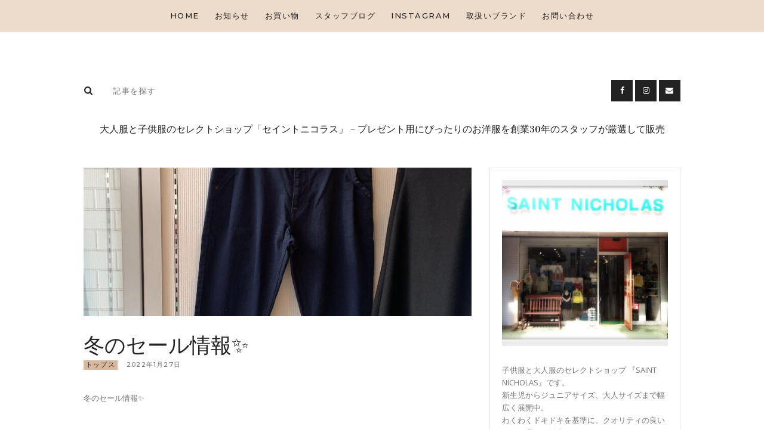

--- FILE ---
content_type: text/html; charset=UTF-8
request_url: https://st-kids.com/2022-0115/
body_size: 27780
content:
<!DOCTYPE html>
<html lang="ja" class="no-js scheme_default">
<head>

<!-- Google Tag Manager -->
<script>(function(w,d,s,l,i){w[l]=w[l]||[];w[l].push({'gtm.start':
new Date().getTime(),event:'gtm.js'});var f=d.getElementsByTagName(s)[0],
j=d.createElement(s),dl=l!='dataLayer'?'&l='+l:'';j.async=true;j.src=
'https://www.googletagmanager.com/gtm.js?id='+i+dl;f.parentNode.insertBefore(j,f);
})(window,document,'script','dataLayer','GTM-WH8KK6V');</script>
<!-- End Google Tag Manager -->

<!--<script async src="https://pagead2.googlesyndication.com/pagead/js/adsbygoogle.js"></script>
<script>
     (adsbygoogle = window.adsbygoogle || []).push({
          google_ad_client: "ca-pub-9493744221440596",
          enable_page_level_ads: true
     });
</script>-->

<!-- Global site tag (gtag.js) - Google Ads: 568478521 -->

<!--<script async src="https://www.googletagmanager.com/gtag/js?id=AW-568478521"></script>-->
<script>
  //window.dataLayer = window.dataLayer || [];
  //function gtag(){dataLayer.push(arguments);}
  //gtag('js', new Date());

  //gtag('config', 'AW-568478521');
</script>
<!-- Event snippet for 電話のコンバージョン conversion page
In your html page, add the snippet and call gtag_report_conversion when someone clicks on the chosen link or button. -->
<!--<script>
function gtag_report_conversion(url) {
  var callback = function () {
    if (typeof(url) != 'undefined') {
      window.location = url;
    }
  };
  gtag('event', 'conversion', {
      'send_to': 'AW-568478521/fiwsCPmEzeYBELmWiY8C',
      'event_callback': callback
  });
  return false;
}
</script>-->

			<meta charset="UTF-8">
		<meta name="viewport" content="width=device-width, initial-scale=1, maximum-scale=1">
		<meta name="format-detection" content="telephone=no">
		<link rel="profile" href="//gmpg.org/xfn/11">
		<link rel="pingback" href="https://st-kids.com/xmlrpc.php">
		<meta name='robots' content='index, follow, max-image-preview:large, max-snippet:-1, max-video-preview:-1' />

	<!-- This site is optimized with the Yoast SEO plugin v26.8 - https://yoast.com/product/yoast-seo-wordpress/ -->
	<title>冬のセール情報✨ - セイントニコラス</title>
	<meta name="description" content="冬のセール情報✨ 大人服と子供服のセレクトショップセイントニコラス &nbsp; | セイントニコラスは、東京青梅市にてショップ展開する子供服と大人服のセレクトショップです。今日は来週から始まるセールの情報をお伝えしようと思います。厚手のもの、薄手のもの、色々ございますよ〜" />
	<link rel="canonical" href="https://st-kids.com/2022-0115/" />
	<meta property="og:locale" content="ja_JP" />
	<meta property="og:type" content="article" />
	<meta property="og:title" content="冬のセール情報✨ - セイントニコラス" />
	<meta property="og:description" content="冬のセール情報✨ 大人服と子供服のセレクトショップセイントニコラス &nbsp; | セイントニコラスは、東京青梅市にてショップ展開する子供服と大人服のセレクトショップです。今日は来週から始まるセールの情報をお伝えしようと思います。厚手のもの、薄手のもの、色々ございますよ〜" />
	<meta property="og:url" content="https://st-kids.com/2022-0115/" />
	<meta property="og:site_name" content="セイントニコラス" />
	<meta property="article:publisher" content="https://www.facebook.com/Nicholas199577" />
	<meta property="article:published_time" content="2022-01-27T04:40:29+00:00" />
	<meta property="article:modified_time" content="2022-01-27T04:40:31+00:00" />
	<meta property="og:image" content="https://st-kids.com/wp-content/uploads/2022/01/o1080251815061593462-min.jpg" />
	<meta property="og:image:width" content="800" />
	<meta property="og:image:height" content="1865" />
	<meta property="og:image:type" content="image/jpeg" />
	<meta name="author" content="nicholas" />
	<meta name="twitter:card" content="summary_large_image" />
	<meta name="twitter:label1" content="執筆者" />
	<meta name="twitter:data1" content="nicholas" />
	<meta name="twitter:label2" content="推定読み取り時間" />
	<meta name="twitter:data2" content="8分" />
	<script type="application/ld+json" class="yoast-schema-graph">{"@context":"https://schema.org","@graph":[{"@type":"Article","@id":"https://st-kids.com/2022-0115/#article","isPartOf":{"@id":"https://st-kids.com/2022-0115/"},"author":{"name":"nicholas","@id":"https://st-kids.com/#/schema/person/68328dfd175d6f98f3bb17e4cd9ad854"},"headline":"冬のセール情報✨","datePublished":"2022-01-27T04:40:29+00:00","dateModified":"2022-01-27T04:40:31+00:00","mainEntityOfPage":{"@id":"https://st-kids.com/2022-0115/"},"wordCount":85,"image":{"@id":"https://st-kids.com/2022-0115/#primaryimage"},"thumbnailUrl":"https://st-kids.com/wp-content/uploads/2022/01/o1080251815061593462-min.jpg","articleSection":["トップス"],"inLanguage":"ja"},{"@type":"WebPage","@id":"https://st-kids.com/2022-0115/","url":"https://st-kids.com/2022-0115/","name":"冬のセール情報✨ - セイントニコラス","isPartOf":{"@id":"https://st-kids.com/#website"},"primaryImageOfPage":{"@id":"https://st-kids.com/2022-0115/#primaryimage"},"image":{"@id":"https://st-kids.com/2022-0115/#primaryimage"},"thumbnailUrl":"https://st-kids.com/wp-content/uploads/2022/01/o1080251815061593462-min.jpg","datePublished":"2022-01-27T04:40:29+00:00","dateModified":"2022-01-27T04:40:31+00:00","author":{"@id":"https://st-kids.com/#/schema/person/68328dfd175d6f98f3bb17e4cd9ad854"},"description":"冬のセール情報✨ 大人服と子供服のセレクトショップセイントニコラス &nbsp; | セイントニコラスは、東京青梅市にてショップ展開する子供服と大人服のセレクトショップです。今日は来週から始まるセールの情報をお伝えしようと思います。厚手のもの、薄手のもの、色々ございますよ〜","breadcrumb":{"@id":"https://st-kids.com/2022-0115/#breadcrumb"},"inLanguage":"ja","potentialAction":[{"@type":"ReadAction","target":["https://st-kids.com/2022-0115/"]}]},{"@type":"ImageObject","inLanguage":"ja","@id":"https://st-kids.com/2022-0115/#primaryimage","url":"https://st-kids.com/wp-content/uploads/2022/01/o1080251815061593462-min.jpg","contentUrl":"https://st-kids.com/wp-content/uploads/2022/01/o1080251815061593462-min.jpg","width":800,"height":1865,"caption":"冬のセール情報✨"},{"@type":"BreadcrumbList","@id":"https://st-kids.com/2022-0115/#breadcrumb","itemListElement":[{"@type":"ListItem","position":1,"name":"ホーム","item":"https://st-kids.com/"},{"@type":"ListItem","position":2,"name":"冬のセール情報✨"}]},{"@type":"WebSite","@id":"https://st-kids.com/#website","url":"https://st-kids.com/","name":"セイントニコラス","description":"⼦供服と⼤⼈服のセレクトショップ「セイントニコラス」 - プレゼント⽤にぴったりのお洋服を創業27年のスタッフが厳選して販売","potentialAction":[{"@type":"SearchAction","target":{"@type":"EntryPoint","urlTemplate":"https://st-kids.com/?s={search_term_string}"},"query-input":{"@type":"PropertyValueSpecification","valueRequired":true,"valueName":"search_term_string"}}],"inLanguage":"ja"},{"@type":"Person","@id":"https://st-kids.com/#/schema/person/68328dfd175d6f98f3bb17e4cd9ad854","name":"nicholas","image":{"@type":"ImageObject","inLanguage":"ja","@id":"https://st-kids.com/#/schema/person/image/","url":"https://secure.gravatar.com/avatar/e06fee8bda60c85845f980febab58ef9f9809b54251566b296d803f9c1d3dbdc?s=96&d=mm&r=g","contentUrl":"https://secure.gravatar.com/avatar/e06fee8bda60c85845f980febab58ef9f9809b54251566b296d803f9c1d3dbdc?s=96&d=mm&r=g","caption":"nicholas"}}]}</script>
	<!-- / Yoast SEO plugin. -->


<link rel='dns-prefetch' href='//fonts.googleapis.com' />
<link rel="alternate" type="application/rss+xml" title="セイントニコラス &raquo; フィード" href="https://st-kids.com/feed/" />
<link rel="alternate" title="oEmbed (JSON)" type="application/json+oembed" href="https://st-kids.com/wp-json/oembed/1.0/embed?url=https%3A%2F%2Fst-kids.com%2F2022-0115%2F" />
<link rel="alternate" title="oEmbed (XML)" type="text/xml+oembed" href="https://st-kids.com/wp-json/oembed/1.0/embed?url=https%3A%2F%2Fst-kids.com%2F2022-0115%2F&#038;format=xml" />
<meta property="og:image" content="https://st-kids.com/wp-content/uploads/2022/01/o1080251815061593462-min.jpg"/>
<style id='wp-img-auto-sizes-contain-inline-css' type='text/css'>
img:is([sizes=auto i],[sizes^="auto," i]){contain-intrinsic-size:3000px 1500px}
/*# sourceURL=wp-img-auto-sizes-contain-inline-css */
</style>
<link property="stylesheet" rel='stylesheet' id='vc_extensions_cqbundle_adminicon-css' href='https://st-kids.com/wp-content/plugins/vc-extensions-bundle/css/admin_icon.css?ver=6.9' type='text/css' media='all' />
<link property="stylesheet" rel='stylesheet' id='sbi_styles-css' href='https://st-kids.com/wp-content/plugins/instagram-feed/css/sbi-styles.min.css?ver=6.10.0' type='text/css' media='all' />
<style id='wp-emoji-styles-inline-css' type='text/css'>

	img.wp-smiley, img.emoji {
		display: inline !important;
		border: none !important;
		box-shadow: none !important;
		height: 1em !important;
		width: 1em !important;
		margin: 0 0.07em !important;
		vertical-align: -0.1em !important;
		background: none !important;
		padding: 0 !important;
	}
/*# sourceURL=wp-emoji-styles-inline-css */
</style>
<style id='wp-block-library-inline-css' type='text/css'>
:root{--wp-block-synced-color:#7a00df;--wp-block-synced-color--rgb:122,0,223;--wp-bound-block-color:var(--wp-block-synced-color);--wp-editor-canvas-background:#ddd;--wp-admin-theme-color:#007cba;--wp-admin-theme-color--rgb:0,124,186;--wp-admin-theme-color-darker-10:#006ba1;--wp-admin-theme-color-darker-10--rgb:0,107,160.5;--wp-admin-theme-color-darker-20:#005a87;--wp-admin-theme-color-darker-20--rgb:0,90,135;--wp-admin-border-width-focus:2px}@media (min-resolution:192dpi){:root{--wp-admin-border-width-focus:1.5px}}.wp-element-button{cursor:pointer}:root .has-very-light-gray-background-color{background-color:#eee}:root .has-very-dark-gray-background-color{background-color:#313131}:root .has-very-light-gray-color{color:#eee}:root .has-very-dark-gray-color{color:#313131}:root .has-vivid-green-cyan-to-vivid-cyan-blue-gradient-background{background:linear-gradient(135deg,#00d084,#0693e3)}:root .has-purple-crush-gradient-background{background:linear-gradient(135deg,#34e2e4,#4721fb 50%,#ab1dfe)}:root .has-hazy-dawn-gradient-background{background:linear-gradient(135deg,#faaca8,#dad0ec)}:root .has-subdued-olive-gradient-background{background:linear-gradient(135deg,#fafae1,#67a671)}:root .has-atomic-cream-gradient-background{background:linear-gradient(135deg,#fdd79a,#004a59)}:root .has-nightshade-gradient-background{background:linear-gradient(135deg,#330968,#31cdcf)}:root .has-midnight-gradient-background{background:linear-gradient(135deg,#020381,#2874fc)}:root{--wp--preset--font-size--normal:16px;--wp--preset--font-size--huge:42px}.has-regular-font-size{font-size:1em}.has-larger-font-size{font-size:2.625em}.has-normal-font-size{font-size:var(--wp--preset--font-size--normal)}.has-huge-font-size{font-size:var(--wp--preset--font-size--huge)}.has-text-align-center{text-align:center}.has-text-align-left{text-align:left}.has-text-align-right{text-align:right}.has-fit-text{white-space:nowrap!important}#end-resizable-editor-section{display:none}.aligncenter{clear:both}.items-justified-left{justify-content:flex-start}.items-justified-center{justify-content:center}.items-justified-right{justify-content:flex-end}.items-justified-space-between{justify-content:space-between}.screen-reader-text{border:0;clip-path:inset(50%);height:1px;margin:-1px;overflow:hidden;padding:0;position:absolute;width:1px;word-wrap:normal!important}.screen-reader-text:focus{background-color:#ddd;clip-path:none;color:#444;display:block;font-size:1em;height:auto;left:5px;line-height:normal;padding:15px 23px 14px;text-decoration:none;top:5px;width:auto;z-index:100000}html :where(.has-border-color){border-style:solid}html :where([style*=border-top-color]){border-top-style:solid}html :where([style*=border-right-color]){border-right-style:solid}html :where([style*=border-bottom-color]){border-bottom-style:solid}html :where([style*=border-left-color]){border-left-style:solid}html :where([style*=border-width]){border-style:solid}html :where([style*=border-top-width]){border-top-style:solid}html :where([style*=border-right-width]){border-right-style:solid}html :where([style*=border-bottom-width]){border-bottom-style:solid}html :where([style*=border-left-width]){border-left-style:solid}html :where(img[class*=wp-image-]){height:auto;max-width:100%}:where(figure){margin:0 0 1em}html :where(.is-position-sticky){--wp-admin--admin-bar--position-offset:var(--wp-admin--admin-bar--height,0px)}@media screen and (max-width:600px){html :where(.is-position-sticky){--wp-admin--admin-bar--position-offset:0px}}

/*# sourceURL=wp-block-library-inline-css */
</style><style id='wp-block-image-inline-css' type='text/css'>
.wp-block-image>a,.wp-block-image>figure>a{display:inline-block}.wp-block-image img{box-sizing:border-box;height:auto;max-width:100%;vertical-align:bottom}@media not (prefers-reduced-motion){.wp-block-image img.hide{visibility:hidden}.wp-block-image img.show{animation:show-content-image .4s}}.wp-block-image[style*=border-radius] img,.wp-block-image[style*=border-radius]>a{border-radius:inherit}.wp-block-image.has-custom-border img{box-sizing:border-box}.wp-block-image.aligncenter{text-align:center}.wp-block-image.alignfull>a,.wp-block-image.alignwide>a{width:100%}.wp-block-image.alignfull img,.wp-block-image.alignwide img{height:auto;width:100%}.wp-block-image .aligncenter,.wp-block-image .alignleft,.wp-block-image .alignright,.wp-block-image.aligncenter,.wp-block-image.alignleft,.wp-block-image.alignright{display:table}.wp-block-image .aligncenter>figcaption,.wp-block-image .alignleft>figcaption,.wp-block-image .alignright>figcaption,.wp-block-image.aligncenter>figcaption,.wp-block-image.alignleft>figcaption,.wp-block-image.alignright>figcaption{caption-side:bottom;display:table-caption}.wp-block-image .alignleft{float:left;margin:.5em 1em .5em 0}.wp-block-image .alignright{float:right;margin:.5em 0 .5em 1em}.wp-block-image .aligncenter{margin-left:auto;margin-right:auto}.wp-block-image :where(figcaption){margin-bottom:1em;margin-top:.5em}.wp-block-image.is-style-circle-mask img{border-radius:9999px}@supports ((-webkit-mask-image:none) or (mask-image:none)) or (-webkit-mask-image:none){.wp-block-image.is-style-circle-mask img{border-radius:0;-webkit-mask-image:url('data:image/svg+xml;utf8,<svg viewBox="0 0 100 100" xmlns="http://www.w3.org/2000/svg"><circle cx="50" cy="50" r="50"/></svg>');mask-image:url('data:image/svg+xml;utf8,<svg viewBox="0 0 100 100" xmlns="http://www.w3.org/2000/svg"><circle cx="50" cy="50" r="50"/></svg>');mask-mode:alpha;-webkit-mask-position:center;mask-position:center;-webkit-mask-repeat:no-repeat;mask-repeat:no-repeat;-webkit-mask-size:contain;mask-size:contain}}:root :where(.wp-block-image.is-style-rounded img,.wp-block-image .is-style-rounded img){border-radius:9999px}.wp-block-image figure{margin:0}.wp-lightbox-container{display:flex;flex-direction:column;position:relative}.wp-lightbox-container img{cursor:zoom-in}.wp-lightbox-container img:hover+button{opacity:1}.wp-lightbox-container button{align-items:center;backdrop-filter:blur(16px) saturate(180%);background-color:#5a5a5a40;border:none;border-radius:4px;cursor:zoom-in;display:flex;height:20px;justify-content:center;opacity:0;padding:0;position:absolute;right:16px;text-align:center;top:16px;width:20px;z-index:100}@media not (prefers-reduced-motion){.wp-lightbox-container button{transition:opacity .2s ease}}.wp-lightbox-container button:focus-visible{outline:3px auto #5a5a5a40;outline:3px auto -webkit-focus-ring-color;outline-offset:3px}.wp-lightbox-container button:hover{cursor:pointer;opacity:1}.wp-lightbox-container button:focus{opacity:1}.wp-lightbox-container button:focus,.wp-lightbox-container button:hover,.wp-lightbox-container button:not(:hover):not(:active):not(.has-background){background-color:#5a5a5a40;border:none}.wp-lightbox-overlay{box-sizing:border-box;cursor:zoom-out;height:100vh;left:0;overflow:hidden;position:fixed;top:0;visibility:hidden;width:100%;z-index:100000}.wp-lightbox-overlay .close-button{align-items:center;cursor:pointer;display:flex;justify-content:center;min-height:40px;min-width:40px;padding:0;position:absolute;right:calc(env(safe-area-inset-right) + 16px);top:calc(env(safe-area-inset-top) + 16px);z-index:5000000}.wp-lightbox-overlay .close-button:focus,.wp-lightbox-overlay .close-button:hover,.wp-lightbox-overlay .close-button:not(:hover):not(:active):not(.has-background){background:none;border:none}.wp-lightbox-overlay .lightbox-image-container{height:var(--wp--lightbox-container-height);left:50%;overflow:hidden;position:absolute;top:50%;transform:translate(-50%,-50%);transform-origin:top left;width:var(--wp--lightbox-container-width);z-index:9999999999}.wp-lightbox-overlay .wp-block-image{align-items:center;box-sizing:border-box;display:flex;height:100%;justify-content:center;margin:0;position:relative;transform-origin:0 0;width:100%;z-index:3000000}.wp-lightbox-overlay .wp-block-image img{height:var(--wp--lightbox-image-height);min-height:var(--wp--lightbox-image-height);min-width:var(--wp--lightbox-image-width);width:var(--wp--lightbox-image-width)}.wp-lightbox-overlay .wp-block-image figcaption{display:none}.wp-lightbox-overlay button{background:none;border:none}.wp-lightbox-overlay .scrim{background-color:#fff;height:100%;opacity:.9;position:absolute;width:100%;z-index:2000000}.wp-lightbox-overlay.active{visibility:visible}@media not (prefers-reduced-motion){.wp-lightbox-overlay.active{animation:turn-on-visibility .25s both}.wp-lightbox-overlay.active img{animation:turn-on-visibility .35s both}.wp-lightbox-overlay.show-closing-animation:not(.active){animation:turn-off-visibility .35s both}.wp-lightbox-overlay.show-closing-animation:not(.active) img{animation:turn-off-visibility .25s both}.wp-lightbox-overlay.zoom.active{animation:none;opacity:1;visibility:visible}.wp-lightbox-overlay.zoom.active .lightbox-image-container{animation:lightbox-zoom-in .4s}.wp-lightbox-overlay.zoom.active .lightbox-image-container img{animation:none}.wp-lightbox-overlay.zoom.active .scrim{animation:turn-on-visibility .4s forwards}.wp-lightbox-overlay.zoom.show-closing-animation:not(.active){animation:none}.wp-lightbox-overlay.zoom.show-closing-animation:not(.active) .lightbox-image-container{animation:lightbox-zoom-out .4s}.wp-lightbox-overlay.zoom.show-closing-animation:not(.active) .lightbox-image-container img{animation:none}.wp-lightbox-overlay.zoom.show-closing-animation:not(.active) .scrim{animation:turn-off-visibility .4s forwards}}@keyframes show-content-image{0%{visibility:hidden}99%{visibility:hidden}to{visibility:visible}}@keyframes turn-on-visibility{0%{opacity:0}to{opacity:1}}@keyframes turn-off-visibility{0%{opacity:1;visibility:visible}99%{opacity:0;visibility:visible}to{opacity:0;visibility:hidden}}@keyframes lightbox-zoom-in{0%{transform:translate(calc((-100vw + var(--wp--lightbox-scrollbar-width))/2 + var(--wp--lightbox-initial-left-position)),calc(-50vh + var(--wp--lightbox-initial-top-position))) scale(var(--wp--lightbox-scale))}to{transform:translate(-50%,-50%) scale(1)}}@keyframes lightbox-zoom-out{0%{transform:translate(-50%,-50%) scale(1);visibility:visible}99%{visibility:visible}to{transform:translate(calc((-100vw + var(--wp--lightbox-scrollbar-width))/2 + var(--wp--lightbox-initial-left-position)),calc(-50vh + var(--wp--lightbox-initial-top-position))) scale(var(--wp--lightbox-scale));visibility:hidden}}
/*# sourceURL=https://st-kids.com/wp-includes/blocks/image/style.min.css */
</style>
<style id='wp-block-embed-inline-css' type='text/css'>
.wp-block-embed.alignleft,.wp-block-embed.alignright,.wp-block[data-align=left]>[data-type="core/embed"],.wp-block[data-align=right]>[data-type="core/embed"]{max-width:360px;width:100%}.wp-block-embed.alignleft .wp-block-embed__wrapper,.wp-block-embed.alignright .wp-block-embed__wrapper,.wp-block[data-align=left]>[data-type="core/embed"] .wp-block-embed__wrapper,.wp-block[data-align=right]>[data-type="core/embed"] .wp-block-embed__wrapper{min-width:280px}.wp-block-cover .wp-block-embed{min-height:240px;min-width:320px}.wp-block-embed{overflow-wrap:break-word}.wp-block-embed :where(figcaption){margin-bottom:1em;margin-top:.5em}.wp-block-embed iframe{max-width:100%}.wp-block-embed__wrapper{position:relative}.wp-embed-responsive .wp-has-aspect-ratio .wp-block-embed__wrapper:before{content:"";display:block;padding-top:50%}.wp-embed-responsive .wp-has-aspect-ratio iframe{bottom:0;height:100%;left:0;position:absolute;right:0;top:0;width:100%}.wp-embed-responsive .wp-embed-aspect-21-9 .wp-block-embed__wrapper:before{padding-top:42.85%}.wp-embed-responsive .wp-embed-aspect-18-9 .wp-block-embed__wrapper:before{padding-top:50%}.wp-embed-responsive .wp-embed-aspect-16-9 .wp-block-embed__wrapper:before{padding-top:56.25%}.wp-embed-responsive .wp-embed-aspect-4-3 .wp-block-embed__wrapper:before{padding-top:75%}.wp-embed-responsive .wp-embed-aspect-1-1 .wp-block-embed__wrapper:before{padding-top:100%}.wp-embed-responsive .wp-embed-aspect-9-16 .wp-block-embed__wrapper:before{padding-top:177.77%}.wp-embed-responsive .wp-embed-aspect-1-2 .wp-block-embed__wrapper:before{padding-top:200%}
/*# sourceURL=https://st-kids.com/wp-includes/blocks/embed/style.min.css */
</style>
<style id='wp-block-paragraph-inline-css' type='text/css'>
.is-small-text{font-size:.875em}.is-regular-text{font-size:1em}.is-large-text{font-size:2.25em}.is-larger-text{font-size:3em}.has-drop-cap:not(:focus):first-letter{float:left;font-size:8.4em;font-style:normal;font-weight:100;line-height:.68;margin:.05em .1em 0 0;text-transform:uppercase}body.rtl .has-drop-cap:not(:focus):first-letter{float:none;margin-left:.1em}p.has-drop-cap.has-background{overflow:hidden}:root :where(p.has-background){padding:1.25em 2.375em}:where(p.has-text-color:not(.has-link-color)) a{color:inherit}p.has-text-align-left[style*="writing-mode:vertical-lr"],p.has-text-align-right[style*="writing-mode:vertical-rl"]{rotate:180deg}
/*# sourceURL=https://st-kids.com/wp-includes/blocks/paragraph/style.min.css */
</style>
<style id='global-styles-inline-css' type='text/css'>
:root{--wp--preset--aspect-ratio--square: 1;--wp--preset--aspect-ratio--4-3: 4/3;--wp--preset--aspect-ratio--3-4: 3/4;--wp--preset--aspect-ratio--3-2: 3/2;--wp--preset--aspect-ratio--2-3: 2/3;--wp--preset--aspect-ratio--16-9: 16/9;--wp--preset--aspect-ratio--9-16: 9/16;--wp--preset--color--black: #000000;--wp--preset--color--cyan-bluish-gray: #abb8c3;--wp--preset--color--white: #ffffff;--wp--preset--color--pale-pink: #f78da7;--wp--preset--color--vivid-red: #cf2e2e;--wp--preset--color--luminous-vivid-orange: #ff6900;--wp--preset--color--luminous-vivid-amber: #fcb900;--wp--preset--color--light-green-cyan: #7bdcb5;--wp--preset--color--vivid-green-cyan: #00d084;--wp--preset--color--pale-cyan-blue: #8ed1fc;--wp--preset--color--vivid-cyan-blue: #0693e3;--wp--preset--color--vivid-purple: #9b51e0;--wp--preset--gradient--vivid-cyan-blue-to-vivid-purple: linear-gradient(135deg,rgb(6,147,227) 0%,rgb(155,81,224) 100%);--wp--preset--gradient--light-green-cyan-to-vivid-green-cyan: linear-gradient(135deg,rgb(122,220,180) 0%,rgb(0,208,130) 100%);--wp--preset--gradient--luminous-vivid-amber-to-luminous-vivid-orange: linear-gradient(135deg,rgb(252,185,0) 0%,rgb(255,105,0) 100%);--wp--preset--gradient--luminous-vivid-orange-to-vivid-red: linear-gradient(135deg,rgb(255,105,0) 0%,rgb(207,46,46) 100%);--wp--preset--gradient--very-light-gray-to-cyan-bluish-gray: linear-gradient(135deg,rgb(238,238,238) 0%,rgb(169,184,195) 100%);--wp--preset--gradient--cool-to-warm-spectrum: linear-gradient(135deg,rgb(74,234,220) 0%,rgb(151,120,209) 20%,rgb(207,42,186) 40%,rgb(238,44,130) 60%,rgb(251,105,98) 80%,rgb(254,248,76) 100%);--wp--preset--gradient--blush-light-purple: linear-gradient(135deg,rgb(255,206,236) 0%,rgb(152,150,240) 100%);--wp--preset--gradient--blush-bordeaux: linear-gradient(135deg,rgb(254,205,165) 0%,rgb(254,45,45) 50%,rgb(107,0,62) 100%);--wp--preset--gradient--luminous-dusk: linear-gradient(135deg,rgb(255,203,112) 0%,rgb(199,81,192) 50%,rgb(65,88,208) 100%);--wp--preset--gradient--pale-ocean: linear-gradient(135deg,rgb(255,245,203) 0%,rgb(182,227,212) 50%,rgb(51,167,181) 100%);--wp--preset--gradient--electric-grass: linear-gradient(135deg,rgb(202,248,128) 0%,rgb(113,206,126) 100%);--wp--preset--gradient--midnight: linear-gradient(135deg,rgb(2,3,129) 0%,rgb(40,116,252) 100%);--wp--preset--font-size--small: 13px;--wp--preset--font-size--medium: 20px;--wp--preset--font-size--large: 36px;--wp--preset--font-size--x-large: 42px;--wp--preset--spacing--20: 0.44rem;--wp--preset--spacing--30: 0.67rem;--wp--preset--spacing--40: 1rem;--wp--preset--spacing--50: 1.5rem;--wp--preset--spacing--60: 2.25rem;--wp--preset--spacing--70: 3.38rem;--wp--preset--spacing--80: 5.06rem;--wp--preset--shadow--natural: 6px 6px 9px rgba(0, 0, 0, 0.2);--wp--preset--shadow--deep: 12px 12px 50px rgba(0, 0, 0, 0.4);--wp--preset--shadow--sharp: 6px 6px 0px rgba(0, 0, 0, 0.2);--wp--preset--shadow--outlined: 6px 6px 0px -3px rgb(255, 255, 255), 6px 6px rgb(0, 0, 0);--wp--preset--shadow--crisp: 6px 6px 0px rgb(0, 0, 0);}:where(.is-layout-flex){gap: 0.5em;}:where(.is-layout-grid){gap: 0.5em;}body .is-layout-flex{display: flex;}.is-layout-flex{flex-wrap: wrap;align-items: center;}.is-layout-flex > :is(*, div){margin: 0;}body .is-layout-grid{display: grid;}.is-layout-grid > :is(*, div){margin: 0;}:where(.wp-block-columns.is-layout-flex){gap: 2em;}:where(.wp-block-columns.is-layout-grid){gap: 2em;}:where(.wp-block-post-template.is-layout-flex){gap: 1.25em;}:where(.wp-block-post-template.is-layout-grid){gap: 1.25em;}.has-black-color{color: var(--wp--preset--color--black) !important;}.has-cyan-bluish-gray-color{color: var(--wp--preset--color--cyan-bluish-gray) !important;}.has-white-color{color: var(--wp--preset--color--white) !important;}.has-pale-pink-color{color: var(--wp--preset--color--pale-pink) !important;}.has-vivid-red-color{color: var(--wp--preset--color--vivid-red) !important;}.has-luminous-vivid-orange-color{color: var(--wp--preset--color--luminous-vivid-orange) !important;}.has-luminous-vivid-amber-color{color: var(--wp--preset--color--luminous-vivid-amber) !important;}.has-light-green-cyan-color{color: var(--wp--preset--color--light-green-cyan) !important;}.has-vivid-green-cyan-color{color: var(--wp--preset--color--vivid-green-cyan) !important;}.has-pale-cyan-blue-color{color: var(--wp--preset--color--pale-cyan-blue) !important;}.has-vivid-cyan-blue-color{color: var(--wp--preset--color--vivid-cyan-blue) !important;}.has-vivid-purple-color{color: var(--wp--preset--color--vivid-purple) !important;}.has-black-background-color{background-color: var(--wp--preset--color--black) !important;}.has-cyan-bluish-gray-background-color{background-color: var(--wp--preset--color--cyan-bluish-gray) !important;}.has-white-background-color{background-color: var(--wp--preset--color--white) !important;}.has-pale-pink-background-color{background-color: var(--wp--preset--color--pale-pink) !important;}.has-vivid-red-background-color{background-color: var(--wp--preset--color--vivid-red) !important;}.has-luminous-vivid-orange-background-color{background-color: var(--wp--preset--color--luminous-vivid-orange) !important;}.has-luminous-vivid-amber-background-color{background-color: var(--wp--preset--color--luminous-vivid-amber) !important;}.has-light-green-cyan-background-color{background-color: var(--wp--preset--color--light-green-cyan) !important;}.has-vivid-green-cyan-background-color{background-color: var(--wp--preset--color--vivid-green-cyan) !important;}.has-pale-cyan-blue-background-color{background-color: var(--wp--preset--color--pale-cyan-blue) !important;}.has-vivid-cyan-blue-background-color{background-color: var(--wp--preset--color--vivid-cyan-blue) !important;}.has-vivid-purple-background-color{background-color: var(--wp--preset--color--vivid-purple) !important;}.has-black-border-color{border-color: var(--wp--preset--color--black) !important;}.has-cyan-bluish-gray-border-color{border-color: var(--wp--preset--color--cyan-bluish-gray) !important;}.has-white-border-color{border-color: var(--wp--preset--color--white) !important;}.has-pale-pink-border-color{border-color: var(--wp--preset--color--pale-pink) !important;}.has-vivid-red-border-color{border-color: var(--wp--preset--color--vivid-red) !important;}.has-luminous-vivid-orange-border-color{border-color: var(--wp--preset--color--luminous-vivid-orange) !important;}.has-luminous-vivid-amber-border-color{border-color: var(--wp--preset--color--luminous-vivid-amber) !important;}.has-light-green-cyan-border-color{border-color: var(--wp--preset--color--light-green-cyan) !important;}.has-vivid-green-cyan-border-color{border-color: var(--wp--preset--color--vivid-green-cyan) !important;}.has-pale-cyan-blue-border-color{border-color: var(--wp--preset--color--pale-cyan-blue) !important;}.has-vivid-cyan-blue-border-color{border-color: var(--wp--preset--color--vivid-cyan-blue) !important;}.has-vivid-purple-border-color{border-color: var(--wp--preset--color--vivid-purple) !important;}.has-vivid-cyan-blue-to-vivid-purple-gradient-background{background: var(--wp--preset--gradient--vivid-cyan-blue-to-vivid-purple) !important;}.has-light-green-cyan-to-vivid-green-cyan-gradient-background{background: var(--wp--preset--gradient--light-green-cyan-to-vivid-green-cyan) !important;}.has-luminous-vivid-amber-to-luminous-vivid-orange-gradient-background{background: var(--wp--preset--gradient--luminous-vivid-amber-to-luminous-vivid-orange) !important;}.has-luminous-vivid-orange-to-vivid-red-gradient-background{background: var(--wp--preset--gradient--luminous-vivid-orange-to-vivid-red) !important;}.has-very-light-gray-to-cyan-bluish-gray-gradient-background{background: var(--wp--preset--gradient--very-light-gray-to-cyan-bluish-gray) !important;}.has-cool-to-warm-spectrum-gradient-background{background: var(--wp--preset--gradient--cool-to-warm-spectrum) !important;}.has-blush-light-purple-gradient-background{background: var(--wp--preset--gradient--blush-light-purple) !important;}.has-blush-bordeaux-gradient-background{background: var(--wp--preset--gradient--blush-bordeaux) !important;}.has-luminous-dusk-gradient-background{background: var(--wp--preset--gradient--luminous-dusk) !important;}.has-pale-ocean-gradient-background{background: var(--wp--preset--gradient--pale-ocean) !important;}.has-electric-grass-gradient-background{background: var(--wp--preset--gradient--electric-grass) !important;}.has-midnight-gradient-background{background: var(--wp--preset--gradient--midnight) !important;}.has-small-font-size{font-size: var(--wp--preset--font-size--small) !important;}.has-medium-font-size{font-size: var(--wp--preset--font-size--medium) !important;}.has-large-font-size{font-size: var(--wp--preset--font-size--large) !important;}.has-x-large-font-size{font-size: var(--wp--preset--font-size--x-large) !important;}
/*# sourceURL=global-styles-inline-css */
</style>

<style id='classic-theme-styles-inline-css' type='text/css'>
/*! This file is auto-generated */
.wp-block-button__link{color:#fff;background-color:#32373c;border-radius:9999px;box-shadow:none;text-decoration:none;padding:calc(.667em + 2px) calc(1.333em + 2px);font-size:1.125em}.wp-block-file__button{background:#32373c;color:#fff;text-decoration:none}
/*# sourceURL=/wp-includes/css/classic-themes.min.css */
</style>
<link property="stylesheet" rel='stylesheet' id='essential-grid-plugin-settings-css' href='https://st-kids.com/wp-content/plugins/essential-grid/public/assets/css/settings.css?ver=3.0.7' type='text/css' media='all' />
<link property="stylesheet" rel='stylesheet' id='tp-fontello-css' href='https://st-kids.com/wp-content/plugins/essential-grid/public/assets/font/fontello/css/fontello.css?ver=3.0.7' type='text/css' media='all' />
<link property="stylesheet" rel='stylesheet' id='trx_addons-icons-css' href='https://st-kids.com/wp-content/plugins/trx_addons/css/font-icons/css/trx_addons_icons-embedded.css?ver=6.9' type='text/css' media='all' />
<link property="stylesheet" rel='stylesheet' id='swiperslider-css' href='https://st-kids.com/wp-content/plugins/trx_addons/js/swiper/swiper.min.css' type='text/css' media='all' />
<link property="stylesheet" rel='stylesheet' id='magnific-popup-css' href='https://st-kids.com/wp-content/plugins/trx_addons/js/magnific/magnific-popup.min.css' type='text/css' media='all' />
<link property="stylesheet" rel='stylesheet' id='trx_addons-css' href='https://st-kids.com/wp-content/plugins/trx_addons/css/trx_addons.css' type='text/css' media='all' />
<link property="stylesheet" rel='stylesheet' id='trx_addons-animation-css' href='https://st-kids.com/wp-content/plugins/trx_addons/css/trx_addons.animation.css?ver=6.9' type='text/css' media='all' />
<link property="stylesheet" rel='stylesheet' id='parent-style-css' href='https://st-kids.com/wp-content/themes/fashionguide/style.css?ver=6.9' type='text/css' media='all' />
<link property="stylesheet" rel='stylesheet' id='fashionguide-font-google_fonts-css' href='https://fonts.googleapis.com/css?family=Open+Sans%3A400%2C400italic%2C700%2C700italic%7CVidaloka%3A400%2C400italic%2C700%2C700italic%7CMontserrat%3A400%2C400italic%2C500%2C500italic%2C700%2C700italic%7CMeie+Script%3A400&#038;subset=latin%2Clatin-ext&#038;ver=6.9' type='text/css' media='all' />
<link property="stylesheet" rel='stylesheet' id='fontello-style-css' href='https://st-kids.com/wp-content/themes/fashionguide/css/fontello/css/fontello-embedded.css?ver=6.9' type='text/css' media='all' />
<link property="stylesheet" rel='stylesheet' id='fashionguide-main-css' href='https://st-kids.com/wp-content/themes/fashionguide/style.css' type='text/css' media='all' />
<style id='fashionguide-main-inline-css' type='text/css'>
.post-navigation .nav-previous a .nav-arrow { background-image: url(https://st-kids.com/wp-content/uploads/2022/01/o1080144015061252462-min-370x290.jpg); }.post-navigation .nav-next a .nav-arrow { background-image: url(https://st-kids.com/wp-content/uploads/2022/01/o1080155615063386448-min-370x290.jpg); }
/*# sourceURL=fashionguide-main-inline-css */
</style>
<link property="stylesheet" rel='stylesheet' id='fashionguide-styles-css' href='https://st-kids.com/wp-content/themes/fashionguide/css/__styles.css?ver=6.9' type='text/css' media='all' />
<link property="stylesheet" rel='stylesheet' id='fashionguide-colors-css' href='https://st-kids.com/wp-content/themes/fashionguide/css/__colors.css?ver=6.9' type='text/css' media='all' />
<link property="stylesheet" rel='stylesheet' id='mediaelement-css' href='https://st-kids.com/wp-includes/js/mediaelement/mediaelementplayer-legacy.min.css?ver=4.2.17' type='text/css' media='all' />
<link property="stylesheet" rel='stylesheet' id='wp-mediaelement-css' href='https://st-kids.com/wp-includes/js/mediaelement/wp-mediaelement.min.css?ver=6.9' type='text/css' media='all' />
<link property="stylesheet" rel='stylesheet' id='fashionguide-child-css' href='https://st-kids.com/wp-content/themes/fashionguide-child/style.css' type='text/css' media='all' />
<link property="stylesheet" rel='stylesheet' id='fashionguide-responsive-css' href='https://st-kids.com/wp-content/themes/fashionguide/css/responsive.css?ver=6.9' type='text/css' media='all' />
<script type="text/javascript" src="https://st-kids.com/wp-includes/js/jquery/jquery.min.js?ver=3.7.1" id="jquery-core-js"></script>
<script type="text/javascript" src="https://st-kids.com/wp-includes/js/jquery/jquery-migrate.min.js?ver=3.4.1" id="jquery-migrate-js"></script>
<script></script><link rel="https://api.w.org/" href="https://st-kids.com/wp-json/" /><link rel="alternate" title="JSON" type="application/json" href="https://st-kids.com/wp-json/wp/v2/posts/4662" /><link rel="EditURI" type="application/rsd+xml" title="RSD" href="https://st-kids.com/xmlrpc.php?rsd" />
<meta name="generator" content="WordPress 6.9" />
<link rel='shortlink' href='https://st-kids.com/?p=4662' />
<meta name="generator" content="Powered by WPBakery Page Builder - drag and drop page builder for WordPress."/>
<link rel="icon" href="https://st-kids.com/wp-content/uploads/2021/02/cropped-cropped-butterfly-line-art-2-512-226178-32x32.png" sizes="32x32" />
<link rel="icon" href="https://st-kids.com/wp-content/uploads/2021/02/cropped-cropped-butterfly-line-art-2-512-226178-192x192.png" sizes="192x192" />
<link rel="apple-touch-icon" href="https://st-kids.com/wp-content/uploads/2021/02/cropped-cropped-butterfly-line-art-2-512-226178-180x180.png" />
<meta name="msapplication-TileImage" content="https://st-kids.com/wp-content/uploads/2021/02/cropped-cropped-butterfly-line-art-2-512-226178-270x270.png" />
		<style type="text/css" id="wp-custom-css">
			.header-ttl {
	font-size: 16px;
	text-align: center;
	line-height: 150%;
	padding-top: 15px;
	color: #222222;
}
@media only screen and (max-width: 1260px) {
	.header-ttl {
	font-size: 14px;
}
}
@media only screen and (max-width: 955px) {
	.header-ttl {
	font-size: 11px;
}
}
@media only screen and (max-width: 500px) {
	.header-ttl {
	text-align: left;
	line-height: 170%;
}
}
.posts_container {
    margin-top: -70px;
}
.post_item_single {
    margin-top: -70px;
}
.sidebar_right .sidebar {
    margin-top: -70px;
}
@media only screen and (max-width: 960px) {
.posts_container {
    margin-top: 0px;
}
.post_item_single {
    margin-top: 0px;
}
.sidebar_right .sidebar {
    margin-top: 0px;
}
}
/*
.post_content_inner {
	font-size: 125%;
	line-height: 140%;
}
*/
.more-link {
	font-size: 85%!important;
}
/*
.post_content.entry-content {
	font-size: 125%;
	line-height: 140%;
}
*/
#post-68 {
	margin-top: 0px!important;
}
.sc_button.sc_button_size_huge {
    padding: 1.2em 1.75em 1.2em!important;
}
.widget li {
    font-size: 1.1em!important;
}
.sc_blogger_classic .sc_blogger_item .sc_blogger_item_title {
    font-size: 2.414em!important;
}
h6 {
    font-size: 1.029em!important;
	margin-top: 0.2em!important;
}
.sc_blogger_default .sc_blogger_item .sc_blogger_item_title {
    font-size: 1.743em!important;
}
.sc_blogger_classic .sc_blogger_slider .sc_blogger_item .sc_blogger_item_title {
    font-size: 1.443em!important;
}
.sc_button.sc_button_with_icon .sc_button_text {
    font-size: 120%!important;
    padding: 8px 0!important;
}
.sc_action_item_title {
	font-size: 2.714em!important;
		line-height: 150%!important;
}
@media only screen and (max-width: 750px) {
    .sc_action_item_title {
    font-size: 2.214em!important;
}
	/*
   #slider-1-slide-3882-layer2  .rs-layer .tp-bullets {
		font-size: 30px!important;
	}
	*/
	
}
@media only screen and (min-width: 960px) {
.sidebar .widget+.widget {
    margin-top: 0px!important
}
#trx_addons_widget_banner-2 {
    margin-top: 3.8em!important
}
#tag_cloud-2 {
    margin-top: -20px!important
}
}

a#tel {
  position: fixed;
  width: 200px;
  height: 44px;
  text-align: center;
  line-height: 44px;
  left:50%;
  bottom: 10px;
  margin-left:-100px;
  display: block;
  background: rgba(0,102,204,.7);
  color: #fff;
  text-align: center;
  text-decoration: none;
  font-size:12px;
  border-radius: 10px;
}

a#tel:hover{
  background: rgba(0,102,204,.8);
}
a#tel {
  position: fixed;
  width: 200px;
  height: 44px;
  text-align: center;
  line-height: 44px;
  left:50%;
  bottom: 10px;
  margin-left:-100px;
  display: block;
  background: rgba(0,102,204,.7);
  color: #fff;
  text-align: center;
  text-decoration: none;
  font-size:12px;
  border-radius: 10px;
}
a#tel:hover{
  background: rgba(0,102,204,.8);
}
@media screen and (min-width: 768px) {
a#tel {
	display: none;
}
}
@media screen and (min-width:960px) {
a#tel {
	display: none;
}
}

a#tel2 {
  position: fixed;
  width: 100%;
  height: 64px;
  text-align: center;
  line-height: 64px;
  left:0%;
  bottom: 0px;
  margin-left:0px;
  display: block;
  background: #222222;
  color: #fff;
  text-align: center;
  text-decoration: none;
  font-size:16px;
  border-radius: 0px;
	font-weight: bold;
}

a#tel2:hover{
  background: #EDDBCB;
}

@media screen and (min-width: 768px) {
a#tel2 {
	display: none;
}
}
@media screen and (min-width:960px) {
a#tel2 {
	display: none;
}
}
			</style>
		<noscript><style> .wpb_animate_when_almost_visible { opacity: 1; }</style></noscript><link property="stylesheet" rel='stylesheet' id='js_composer_front-css' href='https://st-kids.com/wp-content/plugins/js_composer/assets/css/js_composer.min.css?ver=8.7.2' type='text/css' media='all' />
<link property="stylesheet" rel='stylesheet' id='related-post-css' href='https://st-kids.com/wp-content/plugins/related-post/assets/front/css/related-post.css?ver=6.9' type='text/css' media='all' />
</head>

<body class="wp-singular post-template-default single single-post postid-4662 single-format-standard wp-theme-fashionguide wp-child-theme-fashionguide-child ua_chrome body_tag scheme_default blog_mode_post body_style_wide is_single sidebar_show sidebar_right header_style_header-custom-581 header_position_default menu_style_top no_layout wpb-js-composer js-comp-ver-8.7.2 vc_responsive">


<!-- Google Tag Manager (noscript) -->
<noscript><iframe src="https://www.googletagmanager.com/ns.html?id=GTM-WH8KK6V"
height="0" width="0" style="display:none;visibility:hidden"></iframe></noscript>
<!-- End Google Tag Manager (noscript) -->

<!-- Global site tag (gtag.js) - Google Analytics -->
<script async src="https://www.googletagmanager.com/gtag/js?id=UA-180253042-1">
</script>
<script>
  window.dataLayer = window.dataLayer || [];
  function gtag(){dataLayer.push(arguments);}
  gtag('js', new Date());

  gtag('config', 'UA-180253042-1');
</script>
		<!-- Global site tag (gtag.js) - Google Ads: 568478521 -->

<!--<script async src="https://www.googletagmanager.com/gtag/js?id=AW-568478521"></script>
<script>
  window.dataLayer = window.dataLayer || [];
  function gtag(){dataLayer.push(arguments);}
  gtag('js', new Date());

  gtag('config', 'AW-568478521');
</script>-->
<!-- Event snippet for 電話のコンバージョン conversion page
In your html page, add the snippet and call gtag_report_conversion when someone clicks on the chosen link or button. -->
<!--<script>
function gtag_report_conversion(url) {
  var callback = function () {
    if (typeof(url) != 'undefined') {
      window.location = url;
    }
  };
  gtag('event', 'conversion', {
      'send_to': 'AW-568478521/fiwsCPmEzeYBELmWiY8C',
      'event_callback': callback
  });
  return false;
}
</script>-->

	
	
	<div class="body_wrap">

		<div class="page_wrap">

			<header class="top_panel top_panel_custom top_panel_custom_581 top_panel_custom_fashion-header-standard-2-rows without_bg_image with_featured_image scheme_default"><div class="vc_row wpb_row vc_row-fluid vc_custom_1494581525062 vc_row-has-fill sc_layouts_row sc_layouts_row_type_compact sc_layouts_row_fixed"><div class="wpb_column vc_column_container vc_col-sm-12 sc_layouts_column sc_layouts_column_align_center sc_layouts_column_icons_position_left"><div class="vc_column-inner"><div class="wpb_wrapper"><div id="sc_content_939201441"
		class="sc_content color_style_default sc_content_default sc_float_center sc_content_width_1_1"><div class="sc_content_container"><div class="sc_layouts_item"><nav id="sc_layouts_menu_1341776097" class="sc_layouts_menu sc_layouts_menu_default menu_hover_slide_line hide_on_mobile"><ul id="menu_main" class="sc_layouts_menu_nav menu_main_nav"><li id="menu-item-4107" class="menu-item menu-item-type-post_type menu-item-object-page menu-item-home menu-item-4107"><a href="https://st-kids.com/"><span>HOME</span></a></li><li id="menu-item-4094" class="menu-item menu-item-type-taxonomy menu-item-object-category menu-item-4094"><a href="https://st-kids.com/category/news/"><span>お知らせ</span></a></li><li id="menu-item-4095" class="menu-item menu-item-type-custom menu-item-object-custom menu-item-4095"><a><span>お買い物</span></a></li><li id="menu-item-4096" class="menu-item menu-item-type-custom menu-item-object-custom menu-item-4096"><a href="http://ameblo.jp/nicholas199577/"><span>スタッフブログ</span></a></li><li id="menu-item-4097" class="menu-item menu-item-type-custom menu-item-object-custom menu-item-4097"><a href="https://www.instagram.com/p/CgaxYjrBhD4/"><span>instagram</span></a></li><li id="menu-item-4098" class="menu-item menu-item-type-post_type menu-item-object-page menu-item-4098"><a href="https://st-kids.com/brand/"><span>取扱いブランド</span></a></li><li id="menu-item-4099" class="menu-item menu-item-type-post_type menu-item-object-page menu-item-4099"><a href="https://st-kids.com/contact-us/"><span>お問い合わせ</span></a></li></ul></nav><!-- /.sc_layouts_menu --><div class="sc_layouts_iconed_text sc_layouts_menu_mobile_button">
		<a class="sc_layouts_item_link sc_layouts_iconed_text_link" href="#">
			<span class="sc_layouts_item_icon sc_layouts_iconed_text_icon trx_addons_icon-menu"></span>
		</a>
	</div></div></div></div><!-- /.sc_content --></div></div></div></div><div class="vc_row wpb_row vc_row-fluid sc_layouts_row sc_layouts_row_type_normal"><div class="wpb_column vc_column_container vc_col-sm-12 sc_layouts_column_icons_position_left"><div class="vc_column-inner"><div class="wpb_wrapper"><div id="sc_content_1461597177"
		class="sc_content color_style_default sc_content_default sc_float_center sc_content_width_1_1"><div class="sc_content_container"><div class="vc_empty_space  vc_custom_1494591323584 height_small"   style="height: 32px"><span class="vc_empty_space_inner"></span></div><div class="vc_row wpb_row vc_inner vc_row-fluid vc_row-o-equal-height vc_row-o-content-top vc_row-flex"><div class="wpb_column vc_column_container vc_col-sm-4 vc_hidden-xs sc_layouts_column sc_layouts_column_align_left sc_layouts_column_icons_position_left"><div class="vc_column-inner"><div class="wpb_wrapper"><div class="sc_layouts_item"><div id="sc_layouts_search_2001081856" class="sc_layouts_search"><div class="search_wrap search_style_normal layouts_search">
	<div class="search_form_wrap">
		<form role="search" method="get" class="search_form" action="https://st-kids.com/">
			<input type="text" class="search_field" placeholder="記事を探す" value="" name="s">
			<button type="submit" class="search_submit trx_addons_icon-search"></button>
					</form>
	</div>
	</div></div><!-- /.sc_layouts_search --></div></div></div></div><div class="wpb_column vc_column_container vc_col-sm-4 sc_layouts_column sc_layouts_column_align_center sc_layouts_column_icons_position_left"><div class="vc_column-inner"><div class="wpb_wrapper"><div class="vc_empty_space  vc_custom_1612766681993 height_tiny"   style="height: 32px"><span class="vc_empty_space_inner"></span></div><div class="sc_layouts_item"><a href="https://st-kids.com/" id="sc_layouts_logo_1436671578" class="sc_layouts_logo sc_layouts_logo_default"><img class="logo_image" src="" alt="" ></a><!-- /.sc_layouts_logo --></div><div class="vc_empty_space  vc_custom_1612766691013 height_tiny"   style="height: 32px"><span class="vc_empty_space_inner"></span></div></div></div></div><div class="wpb_column vc_column_container vc_col-sm-4 vc_hidden-xs sc_layouts_column sc_layouts_column_align_right sc_layouts_column_icons_position_left"><div class="vc_column-inner"><div class="wpb_wrapper"><div class="vc_empty_space  height_tiny"   style="height: 32px"><span class="vc_empty_space_inner"></span></div><div class="sc_layouts_item"><div  id="sc_socials_1521029362" 
		class="sc_socials sc_socials_default"><div class="socials_wrap"><a target="_blank" href="http://www.facebook.com/nicholas199577" class="social_item social_item_style_icons social_item_type_icons"><span class="social_icon social_facebook"><span class="icon-facebook"></span></span></a><a target="_blank" href="https://www.instagram.com/nicholas199577" class="social_item social_item_style_icons social_item_type_icons"><span class="social_icon social_instagramm"><span class="icon-instagramm"></span></span></a><a target="_blank" href="mailto:shop@st-kids.com" class="social_item social_item_style_icons social_item_type_icons"><span class="social_icon social_mail"><span class="icon-mail"></span></span></a></div><!-- /.socials_wrap --></div><!-- /.sc_socials --></div></div></div></div></div>
	<div class="wpb_text_column wpb_content_element" >
		<div class="wpb_wrapper">
			<h1 class="header-ttl">⼤⼈服と⼦供服のセレクトショップ「セイントニコラス」 – プレゼント⽤にぴったりのお洋服を創業30年のスタッフが厳選して販売</h1>

		</div>
	</div>
</div></div><!-- /.sc_content --></div></div></div></div></header><div class="menu_mobile_overlay"></div>
<div class="menu_mobile menu_mobile_fullscreen ">
	<div class="menu_mobile_inner">
		<a class="menu_mobile_close icon-cancel"></a><a class="sc_layouts_logo" href="https://st-kids.com/"><img src="https://st-kids.com/wp-content/uploads/2021/02/st-logo2-4.png" alt="Logo" width="460" height="204"></a><nav class="menu_mobile_nav_area"><ul id="menu_mobile" class=" menu_mobile_nav"><li id="menu_mobile-item-4107" class="menu-item menu-item-type-post_type menu-item-object-page menu-item-home menu-item-4107"><a href="https://st-kids.com/"><span>HOME</span></a></li><li id="menu_mobile-item-4094" class="menu-item menu-item-type-taxonomy menu-item-object-category menu-item-4094"><a href="https://st-kids.com/category/news/"><span>お知らせ</span></a></li><li id="menu_mobile-item-4095" class="menu-item menu-item-type-custom menu-item-object-custom menu-item-4095"><a><span>お買い物</span></a></li><li id="menu_mobile-item-4096" class="menu-item menu-item-type-custom menu-item-object-custom menu-item-4096"><a href="http://ameblo.jp/nicholas199577/"><span>スタッフブログ</span></a></li><li id="menu_mobile-item-4097" class="menu-item menu-item-type-custom menu-item-object-custom menu-item-4097"><a href="https://www.instagram.com/p/CgaxYjrBhD4/"><span>instagram</span></a></li><li id="menu_mobile-item-4098" class="menu-item menu-item-type-post_type menu-item-object-page menu-item-4098"><a href="https://st-kids.com/brand/"><span>取扱いブランド</span></a></li><li id="menu_mobile-item-4099" class="menu-item menu-item-type-post_type menu-item-object-page menu-item-4099"><a href="https://st-kids.com/contact-us/"><span>お問い合わせ</span></a></li></ul></nav><div class="search_wrap search_style_normal search_mobile">
	<div class="search_form_wrap">
		<form role="search" method="get" class="search_form" action="https://st-kids.com/">
			<input type="text" class="search_field" placeholder="記事を探す" value="" name="s">
			<button type="submit" class="search_submit trx_addons_icon-search"></button>
					</form>
	</div>
	</div><div class="socials_mobile"><a target="_blank" href="http://www.facebook.com/nicholas199577" class="social_item social_item_style_icons social_item_type_icons"><span class="social_icon social_facebook"><span class="icon-facebook"></span></span></a><a target="_blank" href="https://www.instagram.com/nicholas199577" class="social_item social_item_style_icons social_item_type_icons"><span class="social_icon social_instagramm"><span class="icon-instagramm"></span></span></a><a target="_blank" href="mailto:shop@st-kids.com" class="social_item social_item_style_icons social_item_type_icons"><span class="social_icon social_mail"><span class="icon-mail"></span></span></a></div>	</div>
</div>

			<div class="page_content_wrap scheme_default">

								<div class="content_wrap">
				
									

					<div class="content">
										

<article id="post-4662" class="post_item_single post_type_post post_format_ itemscope post-4662 post type-post status-publish format-standard has-post-thumbnail hentry category-tops"		itemscope itemtype="//schema.org/BlogPosting">
			<div class="structured_data_snippets">
			<meta itemprop="headline" content="冬のセール情報✨">
			<meta itemprop="datePublished" content="2022-01-27">
			<meta itemprop="dateModified" content="2022-01-27">
			<meta itemscope itemprop="mainEntityOfPage" itemType="https://schema.org/WebPage" itemid="https://st-kids.com/2022-0115/" content="冬のセール情報✨"/>
			<div itemprop="publisher" itemscope itemtype="https://schema.org/Organization">
				<div itemprop="logo" itemscope itemtype="https://schema.org/ImageObject">
											<img src="https://st-kids.com/wp-content/uploads/2021/02/st-logo2-4.png">
						<meta itemprop="width" content="460">
						<meta itemprop="height" content="204">
										</div>
				<meta itemprop="name" content="セイントニコラス">
				<meta itemprop="telephone" content="">
				<meta itemprop="address" content="">
			</div>
		</div>
						<div class="post_featured" itemscope itemprop="image" itemtype="//schema.org/ImageObject">
											<meta itemprop="width" content="800">
						<meta itemprop="height" content="1865">
						<img width="770" height="295" src="https://st-kids.com/wp-content/uploads/2022/01/o1080251815061593462-min-770x295.jpg" class="attachment-fashionguide-thumb-big size-fashionguide-thumb-big wp-post-image" alt="冬のセール情報✨" decoding="async" fetchpriority="high" />				</div><!-- .post_featured -->
						<div class="post_header entry-header">
			<h3 class="post_title entry-title" itemprop="headline">冬のセール情報✨</h3><div class="post_meta">						<span class="post_meta_item post_categories"><a href="https://st-kids.com/category/tops/" rel="category tag">トップス</a></span>
												<span class="post_meta_item post_date date updated" itemprop="datePublished"><a href="https://st-kids.com/2022-0115/">2022年1月27日</a></span>
						</div><!-- .post_meta -->		</div><!-- .post_header -->
			<div class="post_content entry-content" itemprop="articleBody">
		
<p>冬のセール情報✨</p>
<br/><p><a href="https://lin.ee/1Sdfva5Cu"><img decoding="async" height="36" border="0" alt="友だち追加" src="https://scdn.line-apps.com/n/line_add_friends/btn/ja.png"  width="120"></a></P>



<p><strong>大人服と子供服のセレクトショップ</strong><strong>セイントニコラス &nbsp; 萩野です</strong>こんにちは♫<br>今日は来週から始まるセールの情報をお伝えしようと思います。</p>



<p>厚手のもの、薄手のもの、色々ございますよ〜</p>



<p>まずは私と白倉のイチオシ‼️https://static.blog-video.jp/?v=3uE4PgDiDYlKDxueneDVGYhg</p>



<p>こちらのコート</p>



<p>とても優しい色で軽くて暖かく着やすい<img decoding="async" src="https://stat100.ameba.jp/blog/ucs/img/char/char2/035.gif" alt="ラブラブ"></p>



<p>細かいチェックで合わせやすいし</p>



<p>汚れも目立たないので気にせず着られますよね〜</p>



<p><strong>￥１２６５０　→ &nbsp;&nbsp;？？（お楽しみに♪）</strong></p>



<figure class="wp-block-embed"><div class="wp-block-embed__wrapper">
https://static.blog-video.jp/?v=kfxtXnygjDJqlpskKwUaGMEt
</div></figure>



<p>短い丈バージョンもあり<img decoding="async" src="https://stat100.ameba.jp/blog/ucs/img/char/char2/123.gif" alt="キラキラ"></p>



<p><strong>￥１０４５０　→&nbsp;（お楽しみに♪）</strong></p>



<figure class="wp-block-image"><a href="https://ameblo.jp/nicholas199577/image-12721442879-15061593462.html"><img decoding="async" src="https://stat.ameba.jp/user_images/20220115/16/nicholas199577/1a/46/j/o1080251815061593462.jpg?caw=800" alt=""/></a></figure>



<figure class="wp-block-image"><a href="https://ameblo.jp/nicholas199577/image-12721442879-15061593474.html"><img decoding="async" src="https://stat.ameba.jp/user_images/20220115/16/nicholas199577/22/c9/j/o1080168815061593474.jpg?caw=800" alt=""/></a></figure>



<p>↑<br><strong>いつも人気の定番！</strong><strong>一年中穿けるし、ガラガラ洗えるし</strong><strong>ウエストゴムも調節できます</strong><br>セールに出たことはない商品ですが今回店頭の在庫分のみお安くなります<img decoding="async" src="https://stat100.ameba.jp/blog/ucs/img/char/char3/004.png" width="24" height="24" alt="{emoji:ウインク}"></p>



<figure class="wp-block-image"><a href="https://ameblo.jp/nicholas199577/image-12721442879-15061593485.html"><img decoding="async" src="https://stat.ameba.jp/user_images/20220115/16/nicholas199577/9f/94/j/o1080192415061593485.jpg?caw=800" alt=""/></a></figure>



<p>ブーツインもしやすいです<img loading="lazy" decoding="async" src="https://stat100.ameba.jp/blog/ucs/img/char/char3/144.png" width="24" height="24" alt="{emoji:ブルー音符}"></p>



<p><strong>￥９７９０　→&nbsp;❓❓　（お楽しみに♪）</strong></p>



<figure class="wp-block-image"><a href="https://ameblo.jp/nicholas199577/image-12721442879-15061593492.html"><img decoding="async" src="https://stat.ameba.jp/user_images/20220115/16/nicholas199577/5f/b0/j/o1080157215061593492.jpg?caw=800" alt=""/></a></figure>



<figure class="wp-block-image"><a href="https://ameblo.jp/nicholas199577/image-12721442879-15061593504.html"><img decoding="async" src="https://stat.ameba.jp/user_images/20220115/16/nicholas199577/1b/8c/j/o1080172215061593504.jpg?caw=800" alt=""/></a></figure>



<p>こちらも<strong>maomade人気のジャケット</strong></p>



<p>圧縮ウール１００％で暖かいです<img loading="lazy" decoding="async" src="https://stat100.ameba.jp/blog/ucs/img/char/char3/144.png" width="24" height="24" alt="{emoji:ブルー音符}"></p>



<p><strong>￥２０６８０　→&nbsp;？？（お楽しみに♪）</strong></p>



<p>ミルクティーのような色が可愛い<img decoding="async" src="https://stat100.ameba.jp/blog/ucs/img/char/char2/035.gif" alt="ラブラブ"></p>



<p>春先にも使える綺麗色なのでお勧めです^ ^</p>



<figure class="wp-block-image"><a href="https://ameblo.jp/nicholas199577/image-12721442879-15061593512.html"><img decoding="async" src="https://stat.ameba.jp/user_images/20220115/16/nicholas199577/00/f8/j/o1080060815061593512.jpg?caw=800" alt=""/></a></figure>



<p>インポート手袋などの小物もお安くなります<img decoding="async" src="https://stat100.ameba.jp/blog/ucs/img/char/char3/004.png" width="24" height="24" alt="{emoji:ウインク}"></p>



<p>セールは木曜日からです<img loading="lazy" decoding="async" src="https://stat100.ameba.jp/blog/ucs/img/char/char3/473.png" width="24" height="24" alt="{emoji:乙女のトキメキ}"></p>



<p>ぜひ覗いてください<img loading="lazy" decoding="async" src="https://stat100.ameba.jp/blog/ucs/img/char/char3/004.png" alt="ウインク" width="24" height="24"></p>



<p>ご来店お待ちしてます〜〜 〜 〜 〜 〜 〜 〜 〜 〜 〜 〜 〜新型コロナウィルス感染拡大防止の為マスクを着用しアルコール消毒をして営業中です。ご来店お待ちしております♪<br>ご来店の際はマスクの着用にご協力ください</p>
<div>★= = = = = = = = = = = = = =★</div>
<p><a href="https://lin.ee/1Sdfva5Cu"><img decoding="async" height="36" border="0" alt="友だち追加" src="https://scdn.line-apps.com/n/line_add_friends/btn/ja.png"  width="120"></a><br/></p>
<div>〒198-0036</div>
<div>東京都青梅市河辺町10-10-3</div>
<div>大人服と子供服のセレクトショップ</div>
<div>セイントニコラス</div>
<div>0428-24-9525</div>
<div> </div>
<div>mail to : <a href="shop@st-kids.com">shop@st-kids.com</a></div>
<div><a href="https://www.st-kids.com">https://www.st-kids.com?</a></div>
<div><a href="http://www.facebook.com/nicholas199577">http://www.facebook.com/nicholas199577</a></div>
<div><span style="color: #000000;"><a href="https://www.instagram.com/nicholas199577">https://www.instagram.com/nicholas199577</a><br /></span></div>
<div>ニコラス　ブログ</div>
<div><a href="https://ameblo.jp/nicholas199577/">https://ameblo.jp/nicholas199577/</a></div>
<div> </div>
<div><img loading="lazy" decoding="async" class="alignnone size-full wp-image-2544" src="https://st-kids.com/wp-content/uploads/2019/07/qr20190707163350648.png" alt="" width="163" height="163" srcset="https://st-kids.com/wp-content/uploads/2019/07/qr20190707163350648.png 163w, https://st-kids.com/wp-content/uploads/2019/07/qr20190707163350648-150x150.png 150w" sizes="auto, (max-width: 163px) 100vw, 163px" /></div>
<div> </div>
<div>
<div>Mon-Sat 10時-19時 Open</div>
<div>Sun 11時-19時 Open</div>
<div>
<div>火曜日 定休日</div>
<div> </div>
</div>
</div>
<div><img loading="lazy" decoding="async" class="alignnone wp-image-2567 size-full" src="https://st-kids.com/wp-content/uploads/2019/06/iclogo_1-1.jpg" alt="suica" width="250" height="250" srcset="https://st-kids.com/wp-content/uploads/2019/06/iclogo_1-1.jpg 250w, https://st-kids.com/wp-content/uploads/2019/06/iclogo_1-1-150x150.jpg 150w" sizes="auto, (max-width: 250px) 100vw, 250px" /></div>
<div> </div>
<div>
<div>商品券 ギフトカードお使いいただけます♪</div>
<div>（全国百貨店共通商品券も使えます）</div>
</div>
<div>
<div><img loading="lazy" decoding="async" class="alignnone wp-image-2568 size-full" src="https://st-kids.com/wp-content/uploads/2019/06/paypay.png" alt="paypa" width="250" height="144" /></div>
<div>★= = = = = = = = = = = = = =★</div>
</div>
<p>カテゴリー</p>
<ul>
<li><a href="https://st-kids.com/category/item/itemreco/">お勧め商品</a></li>
<li><a href="https://st-kids.com/category/news/">お知らせ</a></li>
<li><a href="https://st-kids.com/category/set-gift/">ギフト商品</a></li>
<li><a href="https://st-kids.com/category/shoes/">シューズ・ソックス</a></li>
<li><a href="https://st-kids.com/category/tops/">トップス</a></li>
<li><a href="https://st-kids.com/category/pajamas">パジャマ</a></li>
<li><a href="https://st-kids.com/category/bags/">バック・アクセサリー</a></li>
<li><a href="https://st-kids.com/category/bottoms/">ボトムス</a></li>
<li><a href="https://st-kids.com/category/one-piece/">ワンピース</a></li>
<li><a href="https://st-kids.com/category/hat/">帽子・マフラー</a></li>
<li><a href="https://st-kids.com/category/swimwear/">水着</a></li>
</ul>
<hr />
<p>取扱いブランド</p>
<p>nino<br />bonne volonte<br />
petunia pickle bottom<br />
OCEAN&amp;GROUND<br />
pompkins baby<br />
RAGMART<br />
BAJA<br />
marble<br />
Geewhiz<br />
TAPPET<br />
<hr />
<p>BNT<br />
Stample<br />
DENIM DUNGAREE<br />
Go To Hollywood<br />
FITH<br />UNICA<br />
maarook<br />
marble SUD<br />
Reproduction@i<br />
NEEDLE WORK SOON</p>
<div class="post_meta_excerpt_container clearfix"><div class="post_meta">						by 						<a class="post_meta_item post_author" rel="author" href="https://st-kids.com/author/nicholas/">
							nicholas						</a>
						</div><!-- .post_meta --><span class="post_meta_item post_share"><div class="socials_share socials_size_tiny socials_type_block socials_dir_horizontal socials_wrap"><span class="socials_caption">share</span><span class="social_items"><a href="https://twitter.com/intent/tweet?text=%E5%86%AC%E3%81%AE%E3%82%BB%E3%83%BC%E3%83%AB%E6%83%85%E5%A0%B1%E2%9C%A8&#038;url=https%3A%2F%2Fst-kids.com%2F2022-0115%2F" class="social_item social_item_popup" data-link="https://twitter.com/intent/tweet?text=%E5%86%AC%E3%81%AE%E3%82%BB%E3%83%BC%E3%83%AB%E6%83%85%E5%A0%B1%E2%9C%A8&#038;url=https%3A%2F%2Fst-kids.com%2F2022-0115%2F" data-count="trx_addons_twitter"><span class="social_icon social_icon_trx_addons_twitter"><span class="trx_addons_icon-twitter"></span></span></a><a href="http://www.facebook.com/sharer/sharer.php?u=https%3A%2F%2Fst-kids.com%2F2022-0115%2F" class="social_item social_item_popup" data-link="http://www.facebook.com/sharer/sharer.php?u=https%3A%2F%2Fst-kids.com%2F2022-0115%2F" data-count="trx_addons_facebook"><span class="social_icon social_icon_trx_addons_facebook"><span class="trx_addons_icon-facebook"></span></span></a><a href="http://www.tumblr.com/share?v=3&#038;u=https%3A%2F%2Fst-kids.com%2F2022-0115%2F&#038;t=%E5%86%AC%E3%81%AE%E3%82%BB%E3%83%BC%E3%83%AB%E6%83%85%E5%A0%B1%E2%9C%A8&#038;s=%E5%86%AC%E3%81%AE%E3%82%BB%E3%83%BC%E3%83%AB%E6%83%85%E5%A0%B1%E2%9C%A8+%E5%A4%A7%E4%BA%BA%E6%9C%8D%E3%81%A8%E5%AD%90%E4%BE%9B%E6%9C%8D%E3%81%AE%E3%82%BB%E3%83%AC%E3%82%AF%E3%83%88%E3%82%B7%E3%83%A7%E3%83%83%E3%83%97%E3%82%BB%E3%82%A4%E3%83%B3%E3%83%88%E3%83%8B%E3%82%B3%E3%83%A9%E3%82%B9+%26nbsp%3B+%E8%90%A9%E9%87%8E%E3%81%A7%E3%81%99%E3%81%93%E3%82%93%E3%81%AB%E3%81%A1%E3%81%AF%E2%99%AB%E4%BB%8A%E6%97%A5%E3%81%AF%E6%9D%A5%E9%80%B1%E3%81%8B%E3%82%89%E5%A7%8B%E3%81%BE%26hellip%3B" class="social_item social_item_popup" data-link="http://www.tumblr.com/share?v=3&#038;u=https%3A%2F%2Fst-kids.com%2F2022-0115%2F&#038;t=%E5%86%AC%E3%81%AE%E3%82%BB%E3%83%BC%E3%83%AB%E6%83%85%E5%A0%B1%E2%9C%A8&#038;s=%E5%86%AC%E3%81%AE%E3%82%BB%E3%83%BC%E3%83%AB%E6%83%85%E5%A0%B1%E2%9C%A8+%E5%A4%A7%E4%BA%BA%E6%9C%8D%E3%81%A8%E5%AD%90%E4%BE%9B%E6%9C%8D%E3%81%AE%E3%82%BB%E3%83%AC%E3%82%AF%E3%83%88%E3%82%B7%E3%83%A7%E3%83%83%E3%83%97%E3%82%BB%E3%82%A4%E3%83%B3%E3%83%88%E3%83%8B%E3%82%B3%E3%83%A9%E3%82%B9+%26nbsp%3B+%E8%90%A9%E9%87%8E%E3%81%A7%E3%81%99%E3%81%93%E3%82%93%E3%81%AB%E3%81%A1%E3%81%AF%E2%99%AB%E4%BB%8A%E6%97%A5%E3%81%AF%E6%9D%A5%E9%80%B1%E3%81%8B%E3%82%89%E5%A7%8B%E3%81%BE%26hellip%3B" data-count="trx_addons_tumblr"><span class="social_icon social_icon_trx_addons_tumblr"><span class="trx_addons_icon-tumblr"></span></span></a><a href="mailto:info@example.com" class="social_item" target="_blank" data-count="trx_addons_mail"><span class="social_icon social_icon_trx_addons_mail"><span class="trx_addons_icon-mail"></span></span></a></span></div></span></div>	</div><!-- .entry-content -->

	<div class="sc_title color_style_default sc_title_default" style="margin-top: 20px;"><h2 class="sc_item_title sc_title_title sc_align_left sc_item_title_style_default"><span>Related posts</span></h2></div>
	  <div class="related-post grid">
      <div class="post-list ">

            <div class="item">
          
  <a class="title post_title"  title="コーディネートにちょこっとプラス^ ^" href="https://st-kids.com/%e3%82%b3%e3%83%bc%e3%83%87%e3%82%a3%e3%83%8d%e3%83%bc%e3%83%88%e3%81%ab%e3%81%a1%e3%82%87%e3%81%93%e3%81%a3%e3%81%a8%e3%83%97%e3%83%a9%e3%82%b9/?related_post_from=1251">
        コーディネートにちょこっとプラス^ ^  </a>

  <div class="thumb post_thumb">
    <a  title="コーディネートにちょこっとプラス^ ^" href="https://st-kids.com/%e3%82%b3%e3%83%bc%e3%83%87%e3%82%a3%e3%83%8d%e3%83%bc%e3%83%88%e3%81%ab%e3%81%a1%e3%82%87%e3%81%93%e3%81%a3%e3%81%a8%e3%83%97%e3%83%a9%e3%82%b9/?related_post_from=1251">

      <img width="480" height="641" src="https://st-kids.com/wp-content/uploads/2017/10/o0480064114045144880.jpg" class="attachment-full size-full wp-post-image" alt="" decoding="async" loading="lazy" srcset="https://st-kids.com/wp-content/uploads/2017/10/o0480064114045144880.jpg 480w, https://st-kids.com/wp-content/uploads/2017/10/o0480064114045144880-225x300.jpg 225w, https://st-kids.com/wp-content/uploads/2017/10/o0480064114045144880-370x493.jpg 370w" sizes="auto, (max-width: 480px) 100vw, 480px" />

    </a>
  </div>
  <p class="excerpt post_excerpt">
    大人服 子供服 のセレクトショップ   セイントニコラス   萩野です♪       この時期は楽しいですね^ ^ 毎日 <a class="read-more" href="https://st-kids.com/%e3%82%b3%e3%83%bc%e3%83%87%e3%82%a3%e3%83%8d%e3%83%bc%e3%83%88%e3%81%ab%e3%81%a1%e3%82%87%e3%81%93%e3%81%a3%e3%81%a8%e3%83%97%e3%83%a9%e3%82%b9/?related_post_from=1251"> もっと読む »</a>  </p>
        </div>
              <div class="item">
          
  <a class="title post_title"  title="スモッキング刺繍ワンピース♫" href="https://st-kids.com/%e3%82%b9%e3%83%a2%e3%83%83%e3%82%ad%e3%83%b3%e3%82%b0%e5%88%ba%e7%b9%8d%e3%83%af%e3%83%b3%e3%83%94%e3%83%bc%e3%82%b9%e2%99%ab/?related_post_from=2269">
        スモッキング刺繍ワンピース♫  </a>

  <div class="thumb post_thumb">
    <a  title="スモッキング刺繍ワンピース♫" href="https://st-kids.com/%e3%82%b9%e3%83%a2%e3%83%83%e3%82%ad%e3%83%b3%e3%82%b0%e5%88%ba%e7%b9%8d%e3%83%af%e3%83%b3%e3%83%94%e3%83%bc%e3%82%b9%e2%99%ab/?related_post_from=2269">

      <img width="635" height="1080" src="https://st-kids.com/wp-content/uploads/2019/04/o0635108014387580500.jpg" class="attachment-full size-full wp-post-image" alt="" decoding="async" loading="lazy" srcset="https://st-kids.com/wp-content/uploads/2019/04/o0635108014387580500.jpg 635w, https://st-kids.com/wp-content/uploads/2019/04/o0635108014387580500-176x300.jpg 176w, https://st-kids.com/wp-content/uploads/2019/04/o0635108014387580500-602x1024.jpg 602w, https://st-kids.com/wp-content/uploads/2019/04/o0635108014387580500-370x629.jpg 370w" sizes="auto, (max-width: 635px) 100vw, 635px" />

    </a>
  </div>
  <p class="excerpt post_excerpt">
    大人服と子供服のセレクトショップセイントニコラス &nbsp;萩野ですこんにちは❣️ 毎年春になるとやたらとワンピース推 <a class="read-more" href="https://st-kids.com/%e3%82%b9%e3%83%a2%e3%83%83%e3%82%ad%e3%83%b3%e3%82%b0%e5%88%ba%e7%b9%8d%e3%83%af%e3%83%b3%e3%83%94%e3%83%bc%e3%82%b9%e2%99%ab/?related_post_from=2269"> もっと読む »</a>  </p>
        </div>
              <div class="item">
          
  <a class="title post_title"  title="ソフトフライス長袖Tシャツ" href="https://st-kids.com/2022-0930/?related_post_from=4989">
        ソフトフライス長袖Tシャツ  </a>

  <div class="thumb post_thumb">
    <a  title="ソフトフライス長袖Tシャツ" href="https://st-kids.com/2022-0930/?related_post_from=4989">

      <img width="800" height="1302" src="https://st-kids.com/wp-content/uploads/2022/10/o1080175815181783440-min.jpg" class="attachment-full size-full wp-post-image" alt="ソフトフライス長袖Tシャツ" decoding="async" loading="lazy" srcset="https://st-kids.com/wp-content/uploads/2022/10/o1080175815181783440-min.jpg 800w, https://st-kids.com/wp-content/uploads/2022/10/o1080175815181783440-min-184x300.jpg 184w, https://st-kids.com/wp-content/uploads/2022/10/o1080175815181783440-min-629x1024.jpg 629w, https://st-kids.com/wp-content/uploads/2022/10/o1080175815181783440-min-768x1250.jpg 768w, https://st-kids.com/wp-content/uploads/2022/10/o1080175815181783440-min-370x602.jpg 370w, https://st-kids.com/wp-content/uploads/2022/10/o1080175815181783440-min-760x1237.jpg 760w" sizes="auto, (max-width: 800px) 100vw, 800px" />

    </a>
  </div>
  <p class="excerpt post_excerpt">
    ソフトフライス長袖Tシャツ 大人服と子供服のセレクトショップセイントニコラス &nbsp; 萩野です 今日は&nbsp; <a class="read-more" href="https://st-kids.com/2022-0930/?related_post_from=4989"> もっと読む »</a>  </p>
        </div>
              <div class="item">
          
  <a class="title post_title"  title="キッズ✳︎おすすめスウェット" href="https://st-kids.com/2019-12-4/?related_post_from=3135">
        キッズ✳︎おすすめスウェット  </a>

  <div class="thumb post_thumb">
    <a  title="キッズ✳︎おすすめスウェット" href="https://st-kids.com/2019-12-4/?related_post_from=3135">

      <img width="800" height="1067" src="https://st-kids.com/wp-content/uploads/2019/12/o1000133414660294496-min.jpg" class="attachment-full size-full wp-post-image" alt="" decoding="async" loading="lazy" srcset="https://st-kids.com/wp-content/uploads/2019/12/o1000133414660294496-min.jpg 800w, https://st-kids.com/wp-content/uploads/2019/12/o1000133414660294496-min-225x300.jpg 225w, https://st-kids.com/wp-content/uploads/2019/12/o1000133414660294496-min-768x1024.jpg 768w, https://st-kids.com/wp-content/uploads/2019/12/o1000133414660294496-min-370x493.jpg 370w, https://st-kids.com/wp-content/uploads/2019/12/o1000133414660294496-min-760x1014.jpg 760w" sizes="auto, (max-width: 800px) 100vw, 800px" />

    </a>
  </div>
  <p class="excerpt post_excerpt">
    キッズ✳︎おすすめスウェット 大人服と子供服のセレクトショップ セイントニコラス  白倉 です。   こんにちは☀️   <a class="read-more" href="https://st-kids.com/2019-12-4/?related_post_from=3135"> もっと読む »</a>  </p>
        </div>
      
  </div>

  <script>
      </script>
  <style>
    .related-post {}

    .related-post .post-list {
      text-align: left;
          }

    .related-post .post-list .item {
      margin: 10px;
      padding: 0px;
          }

    .related-post .headline {
      font-size: 12px !important;
      color: #222222 !important;
          }

    .related-post .headline {
font-family: Montserrat,sans-serif!important;
    font-weight: 500;
    text-transform: uppercase;
    margin-top: 70px!important;
    margin-bottom: 3em;
    letter-spacing: 2.75px;
    line-height: 2.46;
    overflow: hidden;
border: 0;
    outline: 0;
    -webkit-font-smoothing: antialiased;
margin-block-start: 1.67em;
    margin-block-end: 1.67em;
    margin-inline-start: 0px;
    margin-inline-end: 0px;
    display: block;

display: flex;
    align-items: center;
}

.related-post .headline:before,
.related-post .headline:after {
    content: &quot;&quot;;
    height: 1px;
    flex-grow: 1;
    background-color: #E5E5E5;
}

.related-post .headline:before {
    margin-right: 1rem;
}

.related-post .headline:after {
    margin-left: 1rem;
}.related-post .post-list .item .post_title {
      font-size: 16px;
      color: #3f3f3f;
      margin: 10px 0px;
      padding: 0px;
      display: block;
      text-decoration: none;
          }

    .related-post .post-list .item .post_thumb {
      max-height: 220px;
      margin: 10px 0px;
      padding: 0px;
      display: block;
          }

    .related-post .post-list .item .post_excerpt {
      font-size: 13px;
      color: #3f3f3f;
      margin: 10px 0px;
      padding: 0px;
      display: block;
      text-decoration: none;
          }

    @media only screen and (min-width: 1024px) {
      .related-post .post-list .item {
        width: 45%;
      }
    }

    @media only screen and (min-width: 768px) and (max-width: 1023px) {
      .related-post .post-list .item {
        width: 90%;
      }
    }

    @media only screen and (min-width: 0px) and (max-width: 767px) {
      .related-post .post-list .item {
        width: 90%;
      }
    }

      </style>
    </div>

	</article>
				
					</div><!-- </.content> -->

							<div class="sidebar right widget_area" role="complementary">
			<div class="sidebar_inner">
				<aside id="custom_html-2" class="widget_text widget widget_custom_html"><div class="textwidget custom-html-widget"><div style="border: solid 1px #E5E5E5; padding: 20px">
<div>
<center>
<img alt="プロフィール"  style="border-radius:0%;" src="
https://st-kids.com/wp-content/uploads/2021/02/254431_452237718160781_1422322076_o-300x300.jpg
" width="100%" height="100%"></center></div>
<p style="margin-top:30px;">
	子供服と大人服のセレクトショップ
『SAINT NICHOLAS』です。<br />新生児からジュニアサイズ、大人サイズまで幅広く展開中。<br />わくわくドキドキを基準に、クオリティの良いものを選んで販売しております。<br />地元青梅市で愛されて創業25年。 どうぞよろしくお願いします。 
</p>
<div>
	<a href="/brand/" class="sc_button color_style_default sc_button_default sc_button_size_large sc_button_hover_slide_left" style="font-size: 12px; padding: 1.2em 2em 1em; margin: 20px auto 0; text-align: center; width: 100%;"><span class="sc_button_text"><span class="sc_button_title">セイントニコラスについて &raquo;	</span></span></a>
	</div>
</div></div></aside><aside id="categories-3" class="widget widget_categories"><h5 class="widget_title"><span>Categories</span></h5>
			<ul>
					<li class="cat-item cat-item-63"><a href="https://st-kids.com/category/itemreco/">お勧め商品</a>
</li>
	<li class="cat-item cat-item-60"><a href="https://st-kids.com/category/news/">お知らせ</a>
</li>
	<li class="cat-item cat-item-65"><a href="https://st-kids.com/category/shoes/">シューズ・ソックス</a>
</li>
	<li class="cat-item cat-item-61"><a href="https://st-kids.com/category/tops/">トップス</a>
</li>
	<li class="cat-item cat-item-73"><a href="https://st-kids.com/category/pajamas/">パジャマ</a>
</li>
	<li class="cat-item cat-item-62"><a href="https://st-kids.com/category/bags/">バック・アクセサリー</a>
</li>
	<li class="cat-item cat-item-59"><a href="https://st-kids.com/category/set-gift/">プレゼント用子供服</a>
</li>
	<li class="cat-item cat-item-64"><a href="https://st-kids.com/category/bottoms/">ボトムス</a>
</li>
	<li class="cat-item cat-item-77"><a href="https://st-kids.com/category/one-piece/">ワンピース</a>
</li>
	<li class="cat-item cat-item-104"><a href="https://st-kids.com/category/%e4%b8%8b%e7%9d%80/">下着</a>
</li>
	<li class="cat-item cat-item-78"><a href="https://st-kids.com/category/hat/">帽子・マフラー</a>
</li>
	<li class="cat-item cat-item-79"><a href="https://st-kids.com/category/swimwear/">水着</a>
</li>
			</ul>

			</aside><aside id="tag_cloud-2" class="widget widget_tag_cloud"><h5 class="widget_title"><span>Tags</span></h5><div class="tagcloud"><a href="https://st-kids.com/tag/baja/" class="tag-cloud-link tag-link-74 tag-link-position-1" style="font-size: 12.2pt;" aria-label="BAJA (2個の項目)">BAJA</a>
<a href="https://st-kids.com/tag/denim-dungaree/" class="tag-cloud-link tag-link-91 tag-link-position-2" style="font-size: 8pt;" aria-label="DENIM DUNGAREE (1個の項目)">DENIM DUNGAREE</a>
<a href="https://st-kids.com/tag/igor/" class="tag-cloud-link tag-link-66 tag-link-position-3" style="font-size: 8pt;" aria-label="igor (1個の項目)">igor</a>
<a href="https://st-kids.com/tag/mao-made/" class="tag-cloud-link tag-link-100 tag-link-position-4" style="font-size: 8pt;" aria-label="mao made (1個の項目)">mao made</a>
<a href="https://st-kids.com/tag/marble-sud/" class="tag-cloud-link tag-link-83 tag-link-position-5" style="font-size: 15pt;" aria-label="marble SUD (3個の項目)">marble SUD</a>
<a href="https://st-kids.com/tag/ragmart/" class="tag-cloud-link tag-link-80 tag-link-position-6" style="font-size: 8pt;" aria-label="RAGMART (1個の項目)">RAGMART</a>
<a href="https://st-kids.com/tag/smile-nice-day-tee/" class="tag-cloud-link tag-link-92 tag-link-position-7" style="font-size: 8pt;" aria-label="SMILE NICE DAY TEE (1個の項目)">SMILE NICE DAY TEE</a>
<a href="https://st-kids.com/tag/stample/" class="tag-cloud-link tag-link-81 tag-link-position-8" style="font-size: 8pt;" aria-label="stample (1個の項目)">stample</a>
<a href="https://st-kids.com/tag/toi-toi-toi/" class="tag-cloud-link tag-link-88 tag-link-position-9" style="font-size: 8pt;" aria-label="toi toi toi (1個の項目)">toi toi toi</a>
<a href="https://st-kids.com/tag/%e3%82%b3%e3%83%bc%e3%83%88/" class="tag-cloud-link tag-link-95 tag-link-position-10" style="font-size: 8pt;" aria-label="コート (1個の項目)">コート</a>
<a href="https://st-kids.com/tag/%e3%82%b5%e3%83%b3%e3%83%80%e3%83%ab/" class="tag-cloud-link tag-link-67 tag-link-position-11" style="font-size: 8pt;" aria-label="サンダル (1個の項目)">サンダル</a>
<a href="https://st-kids.com/tag/%e3%82%b9%e3%82%ab%e3%83%bc%e3%83%88/" class="tag-cloud-link tag-link-76 tag-link-position-12" style="font-size: 8pt;" aria-label="スカート (1個の項目)">スカート</a>
<a href="https://st-kids.com/tag/%e3%82%b9%e3%82%ab%e3%83%bc%e3%83%95/" class="tag-cloud-link tag-link-87 tag-link-position-13" style="font-size: 12.2pt;" aria-label="スカーフ (2個の項目)">スカーフ</a>
<a href="https://st-kids.com/tag/%e3%83%87%e3%82%b6%e3%83%9f%e3%83%bc%e3%82%b9%e3%82%ab%e3%83%bc%e3%83%88/" class="tag-cloud-link tag-link-89 tag-link-position-14" style="font-size: 8pt;" aria-label="デザミースカート (1個の項目)">デザミースカート</a>
<a href="https://st-kids.com/tag/%e3%83%88%e3%83%bc%e3%83%88%e3%83%90%e3%83%83%e3%82%af/" class="tag-cloud-link tag-link-86 tag-link-position-15" style="font-size: 8pt;" aria-label="トートバック (1個の項目)">トートバック</a>
<a href="https://st-kids.com/tag/%e3%83%8e%e3%83%87%e3%82%a3%e3%82%a8%e3%83%88%e3%83%83%e3%83%97/" class="tag-cloud-link tag-link-90 tag-link-position-16" style="font-size: 8pt;" aria-label="ノディエトップ (1個の項目)">ノディエトップ</a>
<a href="https://st-kids.com/tag/%e3%83%90%e3%82%b1%e3%83%84%e3%83%90%e3%83%83%e3%82%b0/" class="tag-cloud-link tag-link-85 tag-link-position-17" style="font-size: 8pt;" aria-label="バケツバッグ (1個の項目)">バケツバッグ</a>
<a href="https://st-kids.com/tag/%e3%83%95%e3%83%aa%e3%83%ab%e3%82%b7%e3%83%a7%e3%83%bc%e3%83%88%e3%83%91%e3%83%b3%e3%83%84/" class="tag-cloud-link tag-link-75 tag-link-position-18" style="font-size: 8pt;" aria-label="フリルショートパンツ (1個の項目)">フリルショートパンツ</a>
<a href="https://st-kids.com/tag/%e3%83%95%e3%83%aa%e3%83%bc%e3%82%b5%e3%82%a4%e3%82%ba/" class="tag-cloud-link tag-link-93 tag-link-position-19" style="font-size: 8pt;" aria-label="フリーサイズ (1個の項目)">フリーサイズ</a>
<a href="https://st-kids.com/tag/%e3%83%9d%e3%83%bc%e3%83%81/" class="tag-cloud-link tag-link-84 tag-link-position-20" style="font-size: 8pt;" aria-label="ポーチ (1個の項目)">ポーチ</a>
<a href="https://st-kids.com/tag/%e3%83%9e%e3%82%aa%e3%83%a1%e3%82%a4%e3%83%89/" class="tag-cloud-link tag-link-101 tag-link-position-21" style="font-size: 8pt;" aria-label="マオメイド (1個の項目)">マオメイド</a>
<a href="https://st-kids.com/tag/%e3%83%a4%e3%82%af%e3%83%95%e3%82%a3%e3%83%bc%e3%83%ab-%ef%bc%92way%e3%83%99%e3%82%b9%e3%83%88/" class="tag-cloud-link tag-link-102 tag-link-position-22" style="font-size: 8pt;" aria-label="ヤクフィール ２WAYベスト (1個の項目)">ヤクフィール ２WAYベスト</a>
<a href="https://st-kids.com/tag/%e5%a5%b3%e3%81%ae%e5%ad%90/" class="tag-cloud-link tag-link-68 tag-link-position-23" style="font-size: 8pt;" aria-label="女の子 (1個の項目)">女の子</a>
<a href="https://st-kids.com/tag/%e5%ad%90%e4%be%9b%e6%9c%8d/" class="tag-cloud-link tag-link-69 tag-link-position-24" style="font-size: 22pt;" aria-label="子供服 (7個の項目)">子供服</a>
<a href="https://st-kids.com/tag/%e6%96%b0%e3%83%96%e3%83%a9%e3%83%b3%e3%83%89/" class="tag-cloud-link tag-link-94 tag-link-position-25" style="font-size: 8pt;" aria-label="新ブランド (1個の項目)">新ブランド</a>
<a href="https://st-kids.com/tag/%e6%b0%b4%e7%9d%80/" class="tag-cloud-link tag-link-82 tag-link-position-26" style="font-size: 8pt;" aria-label="水着 (1個の項目)">水着</a>
<a href="https://st-kids.com/tag/%e7%94%b7%e3%81%ae%e5%ad%90/" class="tag-cloud-link tag-link-70 tag-link-position-27" style="font-size: 8pt;" aria-label="男の子 (1個の項目)">男の子</a>
<a href="https://st-kids.com/tag/%e9%9d%92%e6%a2%85%e5%b8%82/" class="tag-cloud-link tag-link-72 tag-link-position-28" style="font-size: 22pt;" aria-label="青梅市 (7個の項目)">青梅市</a></div>
</aside>			</div><!-- /.sidebar_inner -->
		</div><!-- /.sidebar -->
		</div><!-- </.content_wrap> -->			</div><!-- </.page_content_wrap> -->

			<footer class="footer_wrap footer_default scheme_default">
		<div class="footer_menu_wrap">
		<div class="footer_menu_inner">
			<nav class="menu_footer_nav_area sc_layouts_menu sc_layouts_menu_default"><ul id="menu_footer" class="sc_layouts_menu_nav menu_footer_nav"><li id="menu-item-280" class="menu-item menu-item-type-post_type menu-item-object-page menu-item-home menu-item-280"><a href="https://st-kids.com/"><span>HOME</span></a></li><li id="menu-item-4100" class="menu-item menu-item-type-taxonomy menu-item-object-category menu-item-4100"><a href="https://st-kids.com/category/news/"><span>お知らせ</span></a></li><li id="menu-item-4101" class="menu-item menu-item-type-custom menu-item-object-custom menu-item-4101"><a href="https://nicholas.stores.jp/"><span>お買い物</span></a></li><li id="menu-item-4102" class="menu-item menu-item-type-custom menu-item-object-custom menu-item-4102"><a href="http://ameblo.jp/nicholas199577/"><span>スタッフブログ</span></a></li><li id="menu-item-4103" class="menu-item menu-item-type-custom menu-item-object-custom menu-item-4103"><a href="https://www.facebook.com/Nicholas199577"><span>FaceBook</span></a></li><li id="menu-item-4104" class="menu-item menu-item-type-post_type menu-item-object-page menu-item-4104"><a href="https://st-kids.com/brand/"><span>取扱いブランド</span></a></li><li id="menu-item-4105" class="menu-item menu-item-type-post_type menu-item-object-page menu-item-4105"><a href="https://st-kids.com/contact-us/"><span>お問い合わせ</span></a></li></ul></nav>		</div>
	</div>
			<div class="footer_logo_wrap">
			<div class="footer_logo_inner">
				<a href="https://st-kids.com/"><img src="https://st-kids.com/wp-content/uploads/2021/02/st-logo2-4-229px-2.png" class="logo_footer_image" alt="Logo" width="229" height="102"></a>			</div>
		</div>
			<div class="footer_socials_wrap socials_wrap">
		<div class="footer_socials_inner">
			<a target="_blank" href="http://www.facebook.com/nicholas199577" class="social_item social_item_style_icons social_item_type_icons"><span class="social_icon social_facebook"><span class="icon-facebook"></span></span></a><a target="_blank" href="https://www.instagram.com/nicholas199577" class="social_item social_item_style_icons social_item_type_icons"><span class="social_icon social_instagramm"><span class="icon-instagramm"></span></span></a><a target="_blank" href="mailto:shop@st-kids.com" class="social_item social_item_style_icons social_item_type_icons"><span class="social_icon social_mail"><span class="icon-mail"></span></span></a>		</div>
	</div>
	 
<div class="footer_copyright_wrap scheme_">
	<div class="footer_copyright_inner">
		<div class="content_wrap">
			<div class="copyright_text"><p><a href="https://st-kids.com/" target="_blank">セイントニコラス </a> © 2026. All Rights Reserved.  <a href="/privacy-policy/">プライバシーポリシー</a></div>
		</div>
	</div>
</div>
</footer><!-- /.footer_wrap -->

		</div><!-- /.page_wrap -->

	</div><!-- /.body_wrap -->

	
	<script type="speculationrules">
{"prefetch":[{"source":"document","where":{"and":[{"href_matches":"/*"},{"not":{"href_matches":["/wp-*.php","/wp-admin/*","/wp-content/uploads/*","/wp-content/*","/wp-content/plugins/*","/wp-content/themes/fashionguide-child/*","/wp-content/themes/fashionguide/*","/*\\?(.+)"]}},{"not":{"selector_matches":"a[rel~=\"nofollow\"]"}},{"not":{"selector_matches":".no-prefetch, .no-prefetch a"}}]},"eagerness":"conservative"}]}
</script>
<!-- Instagram Feed JS -->
<script type="text/javascript">
var sbiajaxurl = "https://st-kids.com/wp-admin/admin-ajax.php";
</script>
<script type="text/javascript" src="https://st-kids.com/wp-content/plugins/trx_addons/js/swiper/swiper.jquery.min.js" id="swiperslider-js"></script>
<script type="text/javascript" src="https://st-kids.com/wp-content/plugins/trx_addons/js/magnific/jquery.magnific-popup.min.js" id="magnific-popup-js"></script>
<script type="text/javascript" id="trx_addons-js-extra">
/* <![CDATA[ */
var TRX_ADDONS_STORAGE = {"ajax_url":"https://st-kids.com/wp-admin/admin-ajax.php","ajax_nonce":"ba294d0489","site_url":"https://st-kids.com","post_id":"4662","vc_edit_mode":"0","popup_engine":"none","animate_inner_links":"0","user_logged_in":"0","email_mask":"^([a-zA-Z0-9_\\-]+\\.)*[a-zA-Z0-9_\\-]+@[a-z0-9_\\-]+(\\.[a-z0-9_\\-]+)*\\.[a-z]{2,6}$","msg_ajax_error":"Invalid server answer!","msg_magnific_loading":"Loading image","msg_magnific_error":"Error loading image","msg_error_like":"Error saving your like! Please, try again later.","msg_field_name_empty":"The name can't be empty","msg_field_email_empty":"Too short (or empty) email address","msg_field_email_not_valid":"Invalid email address","msg_field_text_empty":"The message text can't be empty","msg_search_error":"Search error! Try again later.","msg_send_complete":"Send message complete!","msg_send_error":"Transmit failed!","ajax_views":"","menu_cache":[".menu_mobile_inner \u003E nav \u003E ul"],"login_via_ajax":"1","msg_login_empty":"The Login field can't be empty","msg_login_long":"The Login field is too long","msg_password_empty":"The password can't be empty and shorter then 4 characters","msg_password_long":"The password is too long","msg_login_success":"Login success! The page should be reloaded in 3 sec.","msg_login_error":"Login failed!","msg_not_agree":"Please, read and check 'Terms and Conditions'","msg_email_long":"E-mail address is too long","msg_email_not_valid":"E-mail address is invalid","msg_password_not_equal":"The passwords in both fields are not equal","msg_registration_success":"Registration success! Please log in!","msg_registration_error":"Registration failed!","msg_sc_googlemap_not_avail":"Googlemap service is not available","msg_sc_googlemap_geocoder_error":"Error while geocode address"};
//# sourceURL=trx_addons-js-extra
/* ]]> */
</script>
<script type="text/javascript" src="https://st-kids.com/wp-content/plugins/trx_addons/js/trx_addons.js" id="trx_addons-js"></script>
<script type="text/javascript" id="q2w3_fixed_widget-js-extra">
/* <![CDATA[ */
var q2w3_sidebar_options = [{"use_sticky_position":false,"margin_top":-15,"margin_bottom":0,"stop_elements_selectors":"stopp","screen_max_width":800,"screen_max_height":0,"widgets":[]}];
//# sourceURL=q2w3_fixed_widget-js-extra
/* ]]> */
</script>
<script type="text/javascript" src="https://st-kids.com/wp-content/plugins/q2w3-fixed-widget/js/frontend.min.js?ver=6.2.3" id="q2w3_fixed_widget-js"></script>
<script type="text/javascript" src="https://st-kids.com/wp-content/themes/fashionguide/js/superfish.js" id="superfish-js"></script>
<script type="text/javascript" id="fashionguide-init-js-extra">
/* <![CDATA[ */
var FASHIONGUIDE_STORAGE = {"ajax_url":"https://st-kids.com/wp-admin/admin-ajax.php","ajax_nonce":"ba294d0489","site_url":"https://st-kids.com","theme_url":"https://st-kids.com/wp-content/themes/fashionguide","site_scheme":"scheme_default","user_logged_in":"","mobile_layout_width":"767","mobile_device":"","menu_side_stretch":"1","menu_side_icons":"1","background_video":"","use_mediaelements":"1","comment_maxlength":"1000","admin_mode":"","email_mask":"^([a-zA-Z0-9_\\-]+\\.)*[a-zA-Z0-9_\\-]+@[a-z0-9_\\-]+(\\.[a-z0-9_\\-]+)*\\.[a-z]{2,6}$","strings":{"ajax_error":"Invalid server answer!","error_global":"Error data validation!","name_empty":"The name can&#039;t be empty","name_long":"Too long name","email_empty":"Too short (or empty) email address","email_long":"Too long email address","email_not_valid":"Invalid email address","text_empty":"The message text can&#039;t be empty","text_long":"Too long message text"},"alter_link_color":"#fe7259","button_hover":"slide_left"};
//# sourceURL=fashionguide-init-js-extra
/* ]]> */
</script>
<script type="text/javascript" src="https://st-kids.com/wp-content/themes/fashionguide/js/__scripts.js" id="fashionguide-init-js"></script>
<script type="text/javascript" id="mediaelement-core-js-before">
/* <![CDATA[ */
var mejsL10n = {"language":"ja","strings":{"mejs.download-file":"\u30d5\u30a1\u30a4\u30eb\u3092\u30c0\u30a6\u30f3\u30ed\u30fc\u30c9","mejs.install-flash":"\u3054\u5229\u7528\u306e\u30d6\u30e9\u30a6\u30b6\u30fc\u306f Flash Player \u304c\u7121\u52b9\u306b\u306a\u3063\u3066\u3044\u308b\u304b\u3001\u30a4\u30f3\u30b9\u30c8\u30fc\u30eb\u3055\u308c\u3066\u3044\u307e\u305b\u3093\u3002Flash Player \u30d7\u30e9\u30b0\u30a4\u30f3\u3092\u6709\u52b9\u306b\u3059\u308b\u304b\u3001\u6700\u65b0\u30d0\u30fc\u30b8\u30e7\u30f3\u3092 https://get.adobe.com/jp/flashplayer/ \u304b\u3089\u30a4\u30f3\u30b9\u30c8\u30fc\u30eb\u3057\u3066\u304f\u3060\u3055\u3044\u3002","mejs.fullscreen":"\u30d5\u30eb\u30b9\u30af\u30ea\u30fc\u30f3","mejs.play":"\u518d\u751f","mejs.pause":"\u505c\u6b62","mejs.time-slider":"\u30bf\u30a4\u30e0\u30b9\u30e9\u30a4\u30c0\u30fc","mejs.time-help-text":"1\u79d2\u9032\u3080\u306b\u306f\u5de6\u53f3\u77e2\u5370\u30ad\u30fc\u3092\u300110\u79d2\u9032\u3080\u306b\u306f\u4e0a\u4e0b\u77e2\u5370\u30ad\u30fc\u3092\u4f7f\u3063\u3066\u304f\u3060\u3055\u3044\u3002","mejs.live-broadcast":"\u751f\u653e\u9001","mejs.volume-help-text":"\u30dc\u30ea\u30e5\u30fc\u30e0\u8abf\u7bc0\u306b\u306f\u4e0a\u4e0b\u77e2\u5370\u30ad\u30fc\u3092\u4f7f\u3063\u3066\u304f\u3060\u3055\u3044\u3002","mejs.unmute":"\u30df\u30e5\u30fc\u30c8\u89e3\u9664","mejs.mute":"\u30df\u30e5\u30fc\u30c8","mejs.volume-slider":"\u30dc\u30ea\u30e5\u30fc\u30e0\u30b9\u30e9\u30a4\u30c0\u30fc","mejs.video-player":"\u52d5\u753b\u30d7\u30ec\u30fc\u30e4\u30fc","mejs.audio-player":"\u97f3\u58f0\u30d7\u30ec\u30fc\u30e4\u30fc","mejs.captions-subtitles":"\u30ad\u30e3\u30d7\u30b7\u30e7\u30f3/\u5b57\u5e55","mejs.captions-chapters":"\u30c1\u30e3\u30d7\u30bf\u30fc","mejs.none":"\u306a\u3057","mejs.afrikaans":"\u30a2\u30d5\u30ea\u30ab\u30fc\u30f3\u30b9\u8a9e","mejs.albanian":"\u30a2\u30eb\u30d0\u30cb\u30a2\u8a9e","mejs.arabic":"\u30a2\u30e9\u30d3\u30a2\u8a9e","mejs.belarusian":"\u30d9\u30e9\u30eb\u30fc\u30b7\u8a9e","mejs.bulgarian":"\u30d6\u30eb\u30ac\u30ea\u30a2\u8a9e","mejs.catalan":"\u30ab\u30bf\u30ed\u30cb\u30a2\u8a9e","mejs.chinese":"\u4e2d\u56fd\u8a9e","mejs.chinese-simplified":"\u4e2d\u56fd\u8a9e (\u7c21\u4f53\u5b57)","mejs.chinese-traditional":"\u4e2d\u56fd\u8a9e (\u7e41\u4f53\u5b57)","mejs.croatian":"\u30af\u30ed\u30a2\u30c1\u30a2\u8a9e","mejs.czech":"\u30c1\u30a7\u30b3\u8a9e","mejs.danish":"\u30c7\u30f3\u30de\u30fc\u30af\u8a9e","mejs.dutch":"\u30aa\u30e9\u30f3\u30c0\u8a9e","mejs.english":"\u82f1\u8a9e","mejs.estonian":"\u30a8\u30b9\u30c8\u30cb\u30a2\u8a9e","mejs.filipino":"\u30d5\u30a3\u30ea\u30d4\u30f3\u8a9e","mejs.finnish":"\u30d5\u30a3\u30f3\u30e9\u30f3\u30c9\u8a9e","mejs.french":"\u30d5\u30e9\u30f3\u30b9\u8a9e","mejs.galician":"\u30ac\u30ea\u30b7\u30a2\u8a9e","mejs.german":"\u30c9\u30a4\u30c4\u8a9e","mejs.greek":"\u30ae\u30ea\u30b7\u30e3\u8a9e","mejs.haitian-creole":"\u30cf\u30a4\u30c1\u8a9e","mejs.hebrew":"\u30d8\u30d6\u30e9\u30a4\u8a9e","mejs.hindi":"\u30d2\u30f3\u30c7\u30a3\u30fc\u8a9e","mejs.hungarian":"\u30cf\u30f3\u30ac\u30ea\u30fc\u8a9e","mejs.icelandic":"\u30a2\u30a4\u30b9\u30e9\u30f3\u30c9\u8a9e","mejs.indonesian":"\u30a4\u30f3\u30c9\u30cd\u30b7\u30a2\u8a9e","mejs.irish":"\u30a2\u30a4\u30eb\u30e9\u30f3\u30c9\u8a9e","mejs.italian":"\u30a4\u30bf\u30ea\u30a2\u8a9e","mejs.japanese":"\u65e5\u672c\u8a9e","mejs.korean":"\u97d3\u56fd\u8a9e","mejs.latvian":"\u30e9\u30c8\u30d3\u30a2\u8a9e","mejs.lithuanian":"\u30ea\u30c8\u30a2\u30cb\u30a2\u8a9e","mejs.macedonian":"\u30de\u30b1\u30c9\u30cb\u30a2\u8a9e","mejs.malay":"\u30de\u30ec\u30fc\u8a9e","mejs.maltese":"\u30de\u30eb\u30bf\u8a9e","mejs.norwegian":"\u30ce\u30eb\u30a6\u30a7\u30fc\u8a9e","mejs.persian":"\u30da\u30eb\u30b7\u30a2\u8a9e","mejs.polish":"\u30dd\u30fc\u30e9\u30f3\u30c9\u8a9e","mejs.portuguese":"\u30dd\u30eb\u30c8\u30ac\u30eb\u8a9e","mejs.romanian":"\u30eb\u30fc\u30de\u30cb\u30a2\u8a9e","mejs.russian":"\u30ed\u30b7\u30a2\u8a9e","mejs.serbian":"\u30bb\u30eb\u30d3\u30a2\u8a9e","mejs.slovak":"\u30b9\u30ed\u30d0\u30ad\u30a2\u8a9e","mejs.slovenian":"\u30b9\u30ed\u30d9\u30cb\u30a2\u8a9e","mejs.spanish":"\u30b9\u30da\u30a4\u30f3\u8a9e","mejs.swahili":"\u30b9\u30ef\u30d2\u30ea\u8a9e","mejs.swedish":"\u30b9\u30a6\u30a7\u30fc\u30c7\u30f3\u8a9e","mejs.tagalog":"\u30bf\u30ac\u30ed\u30b0\u8a9e","mejs.thai":"\u30bf\u30a4\u8a9e","mejs.turkish":"\u30c8\u30eb\u30b3\u8a9e","mejs.ukrainian":"\u30a6\u30af\u30e9\u30a4\u30ca\u8a9e","mejs.vietnamese":"\u30d9\u30c8\u30ca\u30e0\u8a9e","mejs.welsh":"\u30a6\u30a7\u30fc\u30eb\u30ba\u8a9e","mejs.yiddish":"\u30a4\u30c7\u30a3\u30c3\u30b7\u30e5\u8a9e"}};
//# sourceURL=mediaelement-core-js-before
/* ]]> */
</script>
<script type="text/javascript" src="https://st-kids.com/wp-includes/js/mediaelement/mediaelement-and-player.min.js?ver=4.2.17" id="mediaelement-core-js"></script>
<script type="text/javascript" src="https://st-kids.com/wp-includes/js/mediaelement/mediaelement-migrate.min.js?ver=6.9" id="mediaelement-migrate-js"></script>
<script type="text/javascript" id="mediaelement-js-extra">
/* <![CDATA[ */
var _wpmejsSettings = {"pluginPath":"/wp-includes/js/mediaelement/","classPrefix":"mejs-","stretching":"responsive","audioShortcodeLibrary":"mediaelement","videoShortcodeLibrary":"mediaelement"};
//# sourceURL=mediaelement-js-extra
/* ]]> */
</script>
<script type="text/javascript" src="https://st-kids.com/wp-includes/js/mediaelement/wp-mediaelement.min.js?ver=6.9" id="wp-mediaelement-js"></script>
<script type="text/javascript" src="https://st-kids.com/wp-content/plugins/js_composer/assets/js/dist/js_composer_front.min.js?ver=8.7.2" id="wpb_composer_front_js-js"></script>
<script id="wp-emoji-settings" type="application/json">
{"baseUrl":"https://s.w.org/images/core/emoji/17.0.2/72x72/","ext":".png","svgUrl":"https://s.w.org/images/core/emoji/17.0.2/svg/","svgExt":".svg","source":{"concatemoji":"https://st-kids.com/wp-includes/js/wp-emoji-release.min.js?ver=6.9"}}
</script>
<script type="module">
/* <![CDATA[ */
/*! This file is auto-generated */
const a=JSON.parse(document.getElementById("wp-emoji-settings").textContent),o=(window._wpemojiSettings=a,"wpEmojiSettingsSupports"),s=["flag","emoji"];function i(e){try{var t={supportTests:e,timestamp:(new Date).valueOf()};sessionStorage.setItem(o,JSON.stringify(t))}catch(e){}}function c(e,t,n){e.clearRect(0,0,e.canvas.width,e.canvas.height),e.fillText(t,0,0);t=new Uint32Array(e.getImageData(0,0,e.canvas.width,e.canvas.height).data);e.clearRect(0,0,e.canvas.width,e.canvas.height),e.fillText(n,0,0);const a=new Uint32Array(e.getImageData(0,0,e.canvas.width,e.canvas.height).data);return t.every((e,t)=>e===a[t])}function p(e,t){e.clearRect(0,0,e.canvas.width,e.canvas.height),e.fillText(t,0,0);var n=e.getImageData(16,16,1,1);for(let e=0;e<n.data.length;e++)if(0!==n.data[e])return!1;return!0}function u(e,t,n,a){switch(t){case"flag":return n(e,"\ud83c\udff3\ufe0f\u200d\u26a7\ufe0f","\ud83c\udff3\ufe0f\u200b\u26a7\ufe0f")?!1:!n(e,"\ud83c\udde8\ud83c\uddf6","\ud83c\udde8\u200b\ud83c\uddf6")&&!n(e,"\ud83c\udff4\udb40\udc67\udb40\udc62\udb40\udc65\udb40\udc6e\udb40\udc67\udb40\udc7f","\ud83c\udff4\u200b\udb40\udc67\u200b\udb40\udc62\u200b\udb40\udc65\u200b\udb40\udc6e\u200b\udb40\udc67\u200b\udb40\udc7f");case"emoji":return!a(e,"\ud83e\u1fac8")}return!1}function f(e,t,n,a){let r;const o=(r="undefined"!=typeof WorkerGlobalScope&&self instanceof WorkerGlobalScope?new OffscreenCanvas(300,150):document.createElement("canvas")).getContext("2d",{willReadFrequently:!0}),s=(o.textBaseline="top",o.font="600 32px Arial",{});return e.forEach(e=>{s[e]=t(o,e,n,a)}),s}function r(e){var t=document.createElement("script");t.src=e,t.defer=!0,document.head.appendChild(t)}a.supports={everything:!0,everythingExceptFlag:!0},new Promise(t=>{let n=function(){try{var e=JSON.parse(sessionStorage.getItem(o));if("object"==typeof e&&"number"==typeof e.timestamp&&(new Date).valueOf()<e.timestamp+604800&&"object"==typeof e.supportTests)return e.supportTests}catch(e){}return null}();if(!n){if("undefined"!=typeof Worker&&"undefined"!=typeof OffscreenCanvas&&"undefined"!=typeof URL&&URL.createObjectURL&&"undefined"!=typeof Blob)try{var e="postMessage("+f.toString()+"("+[JSON.stringify(s),u.toString(),c.toString(),p.toString()].join(",")+"));",a=new Blob([e],{type:"text/javascript"});const r=new Worker(URL.createObjectURL(a),{name:"wpTestEmojiSupports"});return void(r.onmessage=e=>{i(n=e.data),r.terminate(),t(n)})}catch(e){}i(n=f(s,u,c,p))}t(n)}).then(e=>{for(const n in e)a.supports[n]=e[n],a.supports.everything=a.supports.everything&&a.supports[n],"flag"!==n&&(a.supports.everythingExceptFlag=a.supports.everythingExceptFlag&&a.supports[n]);var t;a.supports.everythingExceptFlag=a.supports.everythingExceptFlag&&!a.supports.flag,a.supports.everything||((t=a.source||{}).concatemoji?r(t.concatemoji):t.wpemoji&&t.twemoji&&(r(t.twemoji),r(t.wpemoji)))});
//# sourceURL=https://st-kids.com/wp-includes/js/wp-emoji-loader.min.js
/* ]]> */
</script>
<script></script><a href="#" class="trx_addons_scroll_to_top trx_addons_icon-up" title="Scroll to top"></a><style type="text/css" id="trx_addons-inline-styles-inline-css">.vc_custom_1494581525062{background-color: #eddbcb !important;}.vc_custom_1494591323584{margin-top: 0.5rem !important;}.vc_custom_1612766681993{margin-top: -0.7rem !important;}.vc_custom_1612766691013{margin-top: -1.65rem !important;}</style>
<!--<a onclick="return gtag_report_conversion('tel:0428-24-9525');" href="tel:0428-24-9525" id="tel">タップして電話する</a>-->
<a id="tel2" href="https://st-kids.com/brand/"><i class="fa fa-map" aria-hidden="true"></i> お店へのアクセスを見る >></a>

</body>
</html>